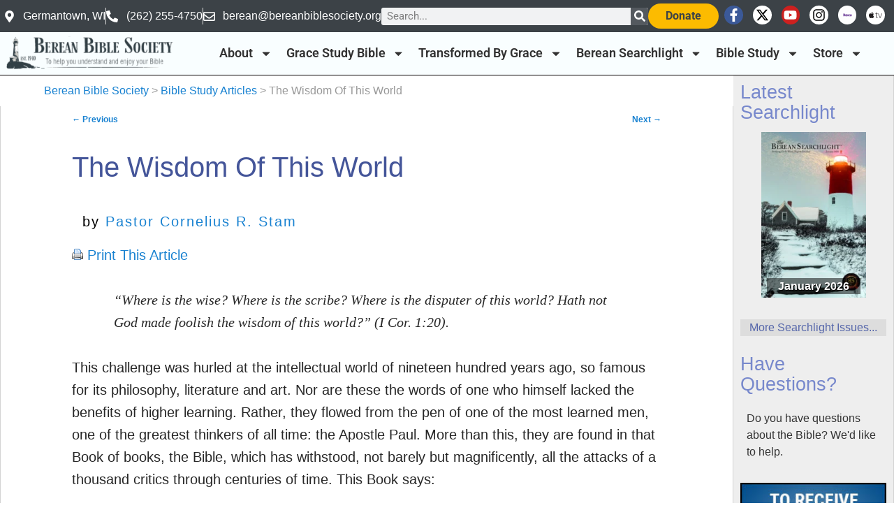

--- FILE ---
content_type: text/html; charset=UTF-8
request_url: https://bereanbiblesociety.org/the-wisdom-of-this-world/
body_size: 29013
content:
<!DOCTYPE html>
<html lang="en-US" xmlns:og="http://ogp.me/ns#" xmlns:fb="http://ogp.me/ns/fb#">
<head>
	<meta charset="UTF-8">
	<meta name="viewport" content="width=device-width, initial-scale=1.0, viewport-fit=cover" />			<title>
			The Wisdom Of This World &#8211; Berean Bible Society		</title>
		<script data-cfasync="false" data-no-defer="1" data-no-minify="1" data-no-optimize="1">var ewww_webp_supported=!1;function check_webp_feature(A,e){var w;e=void 0!==e?e:function(){},ewww_webp_supported?e(ewww_webp_supported):((w=new Image).onload=function(){ewww_webp_supported=0<w.width&&0<w.height,e&&e(ewww_webp_supported)},w.onerror=function(){e&&e(!1)},w.src="data:image/webp;base64,"+{alpha:"UklGRkoAAABXRUJQVlA4WAoAAAAQAAAAAAAAAAAAQUxQSAwAAAARBxAR/Q9ERP8DAABWUDggGAAAABQBAJ0BKgEAAQAAAP4AAA3AAP7mtQAAAA=="}[A])}check_webp_feature("alpha");</script><script data-cfasync="false" data-no-defer="1" data-no-minify="1" data-no-optimize="1">var Arrive=function(c,w){"use strict";if(c.MutationObserver&&"undefined"!=typeof HTMLElement){var r,a=0,u=(r=HTMLElement.prototype.matches||HTMLElement.prototype.webkitMatchesSelector||HTMLElement.prototype.mozMatchesSelector||HTMLElement.prototype.msMatchesSelector,{matchesSelector:function(e,t){return e instanceof HTMLElement&&r.call(e,t)},addMethod:function(e,t,r){var a=e[t];e[t]=function(){return r.length==arguments.length?r.apply(this,arguments):"function"==typeof a?a.apply(this,arguments):void 0}},callCallbacks:function(e,t){t&&t.options.onceOnly&&1==t.firedElems.length&&(e=[e[0]]);for(var r,a=0;r=e[a];a++)r&&r.callback&&r.callback.call(r.elem,r.elem);t&&t.options.onceOnly&&1==t.firedElems.length&&t.me.unbindEventWithSelectorAndCallback.call(t.target,t.selector,t.callback)},checkChildNodesRecursively:function(e,t,r,a){for(var i,n=0;i=e[n];n++)r(i,t,a)&&a.push({callback:t.callback,elem:i}),0<i.childNodes.length&&u.checkChildNodesRecursively(i.childNodes,t,r,a)},mergeArrays:function(e,t){var r,a={};for(r in e)e.hasOwnProperty(r)&&(a[r]=e[r]);for(r in t)t.hasOwnProperty(r)&&(a[r]=t[r]);return a},toElementsArray:function(e){return e=void 0!==e&&("number"!=typeof e.length||e===c)?[e]:e}}),e=(l.prototype.addEvent=function(e,t,r,a){a={target:e,selector:t,options:r,callback:a,firedElems:[]};return this._beforeAdding&&this._beforeAdding(a),this._eventsBucket.push(a),a},l.prototype.removeEvent=function(e){for(var t,r=this._eventsBucket.length-1;t=this._eventsBucket[r];r--)e(t)&&(this._beforeRemoving&&this._beforeRemoving(t),(t=this._eventsBucket.splice(r,1))&&t.length&&(t[0].callback=null))},l.prototype.beforeAdding=function(e){this._beforeAdding=e},l.prototype.beforeRemoving=function(e){this._beforeRemoving=e},l),t=function(i,n){var o=new e,l=this,s={fireOnAttributesModification:!1};return o.beforeAdding(function(t){var e=t.target;e!==c.document&&e!==c||(e=document.getElementsByTagName("html")[0]);var r=new MutationObserver(function(e){n.call(this,e,t)}),a=i(t.options);r.observe(e,a),t.observer=r,t.me=l}),o.beforeRemoving(function(e){e.observer.disconnect()}),this.bindEvent=function(e,t,r){t=u.mergeArrays(s,t);for(var a=u.toElementsArray(this),i=0;i<a.length;i++)o.addEvent(a[i],e,t,r)},this.unbindEvent=function(){var r=u.toElementsArray(this);o.removeEvent(function(e){for(var t=0;t<r.length;t++)if(this===w||e.target===r[t])return!0;return!1})},this.unbindEventWithSelectorOrCallback=function(r){var a=u.toElementsArray(this),i=r,e="function"==typeof r?function(e){for(var t=0;t<a.length;t++)if((this===w||e.target===a[t])&&e.callback===i)return!0;return!1}:function(e){for(var t=0;t<a.length;t++)if((this===w||e.target===a[t])&&e.selector===r)return!0;return!1};o.removeEvent(e)},this.unbindEventWithSelectorAndCallback=function(r,a){var i=u.toElementsArray(this);o.removeEvent(function(e){for(var t=0;t<i.length;t++)if((this===w||e.target===i[t])&&e.selector===r&&e.callback===a)return!0;return!1})},this},i=new function(){var s={fireOnAttributesModification:!1,onceOnly:!1,existing:!1};function n(e,t,r){return!(!u.matchesSelector(e,t.selector)||(e._id===w&&(e._id=a++),-1!=t.firedElems.indexOf(e._id)))&&(t.firedElems.push(e._id),!0)}var c=(i=new t(function(e){var t={attributes:!1,childList:!0,subtree:!0};return e.fireOnAttributesModification&&(t.attributes=!0),t},function(e,i){e.forEach(function(e){var t=e.addedNodes,r=e.target,a=[];null!==t&&0<t.length?u.checkChildNodesRecursively(t,i,n,a):"attributes"===e.type&&n(r,i)&&a.push({callback:i.callback,elem:r}),u.callCallbacks(a,i)})})).bindEvent;return i.bindEvent=function(e,t,r){t=void 0===r?(r=t,s):u.mergeArrays(s,t);var a=u.toElementsArray(this);if(t.existing){for(var i=[],n=0;n<a.length;n++)for(var o=a[n].querySelectorAll(e),l=0;l<o.length;l++)i.push({callback:r,elem:o[l]});if(t.onceOnly&&i.length)return r.call(i[0].elem,i[0].elem);setTimeout(u.callCallbacks,1,i)}c.call(this,e,t,r)},i},o=new function(){var a={};function i(e,t){return u.matchesSelector(e,t.selector)}var n=(o=new t(function(){return{childList:!0,subtree:!0}},function(e,r){e.forEach(function(e){var t=e.removedNodes,e=[];null!==t&&0<t.length&&u.checkChildNodesRecursively(t,r,i,e),u.callCallbacks(e,r)})})).bindEvent;return o.bindEvent=function(e,t,r){t=void 0===r?(r=t,a):u.mergeArrays(a,t),n.call(this,e,t,r)},o};d(HTMLElement.prototype),d(NodeList.prototype),d(HTMLCollection.prototype),d(HTMLDocument.prototype),d(Window.prototype);var n={};return s(i,n,"unbindAllArrive"),s(o,n,"unbindAllLeave"),n}function l(){this._eventsBucket=[],this._beforeAdding=null,this._beforeRemoving=null}function s(e,t,r){u.addMethod(t,r,e.unbindEvent),u.addMethod(t,r,e.unbindEventWithSelectorOrCallback),u.addMethod(t,r,e.unbindEventWithSelectorAndCallback)}function d(e){e.arrive=i.bindEvent,s(i,e,"unbindArrive"),e.leave=o.bindEvent,s(o,e,"unbindLeave")}}(window,void 0),ewww_webp_supported=!1;function check_webp_feature(e,t){var r;ewww_webp_supported?t(ewww_webp_supported):((r=new Image).onload=function(){ewww_webp_supported=0<r.width&&0<r.height,t(ewww_webp_supported)},r.onerror=function(){t(!1)},r.src="data:image/webp;base64,"+{alpha:"UklGRkoAAABXRUJQVlA4WAoAAAAQAAAAAAAAAAAAQUxQSAwAAAARBxAR/Q9ERP8DAABWUDggGAAAABQBAJ0BKgEAAQAAAP4AAA3AAP7mtQAAAA==",animation:"UklGRlIAAABXRUJQVlA4WAoAAAASAAAAAAAAAAAAQU5JTQYAAAD/////AABBTk1GJgAAAAAAAAAAAAAAAAAAAGQAAABWUDhMDQAAAC8AAAAQBxAREYiI/gcA"}[e])}function ewwwLoadImages(e){if(e){for(var t=document.querySelectorAll(".batch-image img, .image-wrapper a, .ngg-pro-masonry-item a, .ngg-galleria-offscreen-seo-wrapper a"),r=0,a=t.length;r<a;r++)ewwwAttr(t[r],"data-src",t[r].getAttribute("data-webp")),ewwwAttr(t[r],"data-thumbnail",t[r].getAttribute("data-webp-thumbnail"));for(var i=document.querySelectorAll("div.woocommerce-product-gallery__image"),r=0,a=i.length;r<a;r++)ewwwAttr(i[r],"data-thumb",i[r].getAttribute("data-webp-thumb"))}for(var n=document.querySelectorAll("video"),r=0,a=n.length;r<a;r++)ewwwAttr(n[r],"poster",e?n[r].getAttribute("data-poster-webp"):n[r].getAttribute("data-poster-image"));for(var o,l=document.querySelectorAll("img.ewww_webp_lazy_load"),r=0,a=l.length;r<a;r++)e&&(ewwwAttr(l[r],"data-lazy-srcset",l[r].getAttribute("data-lazy-srcset-webp")),ewwwAttr(l[r],"data-srcset",l[r].getAttribute("data-srcset-webp")),ewwwAttr(l[r],"data-lazy-src",l[r].getAttribute("data-lazy-src-webp")),ewwwAttr(l[r],"data-src",l[r].getAttribute("data-src-webp")),ewwwAttr(l[r],"data-orig-file",l[r].getAttribute("data-webp-orig-file")),ewwwAttr(l[r],"data-medium-file",l[r].getAttribute("data-webp-medium-file")),ewwwAttr(l[r],"data-large-file",l[r].getAttribute("data-webp-large-file")),null!=(o=l[r].getAttribute("srcset"))&&!1!==o&&o.includes("R0lGOD")&&ewwwAttr(l[r],"src",l[r].getAttribute("data-lazy-src-webp"))),l[r].className=l[r].className.replace(/\bewww_webp_lazy_load\b/,"");for(var s=document.querySelectorAll(".ewww_webp"),r=0,a=s.length;r<a;r++)e?(ewwwAttr(s[r],"srcset",s[r].getAttribute("data-srcset-webp")),ewwwAttr(s[r],"src",s[r].getAttribute("data-src-webp")),ewwwAttr(s[r],"data-orig-file",s[r].getAttribute("data-webp-orig-file")),ewwwAttr(s[r],"data-medium-file",s[r].getAttribute("data-webp-medium-file")),ewwwAttr(s[r],"data-large-file",s[r].getAttribute("data-webp-large-file")),ewwwAttr(s[r],"data-large_image",s[r].getAttribute("data-webp-large_image")),ewwwAttr(s[r],"data-src",s[r].getAttribute("data-webp-src"))):(ewwwAttr(s[r],"srcset",s[r].getAttribute("data-srcset-img")),ewwwAttr(s[r],"src",s[r].getAttribute("data-src-img"))),s[r].className=s[r].className.replace(/\bewww_webp\b/,"ewww_webp_loaded");window.jQuery&&jQuery.fn.isotope&&jQuery.fn.imagesLoaded&&(jQuery(".fusion-posts-container-infinite").imagesLoaded(function(){jQuery(".fusion-posts-container-infinite").hasClass("isotope")&&jQuery(".fusion-posts-container-infinite").isotope()}),jQuery(".fusion-portfolio:not(.fusion-recent-works) .fusion-portfolio-wrapper").imagesLoaded(function(){jQuery(".fusion-portfolio:not(.fusion-recent-works) .fusion-portfolio-wrapper").isotope()}))}function ewwwWebPInit(e){ewwwLoadImages(e),ewwwNggLoadGalleries(e),document.arrive(".ewww_webp",function(){ewwwLoadImages(e)}),document.arrive(".ewww_webp_lazy_load",function(){ewwwLoadImages(e)}),document.arrive("videos",function(){ewwwLoadImages(e)}),"loading"==document.readyState?document.addEventListener("DOMContentLoaded",ewwwJSONParserInit):("undefined"!=typeof galleries&&ewwwNggParseGalleries(e),ewwwWooParseVariations(e))}function ewwwAttr(e,t,r){null!=r&&!1!==r&&e.setAttribute(t,r)}function ewwwJSONParserInit(){"undefined"!=typeof galleries&&check_webp_feature("alpha",ewwwNggParseGalleries),check_webp_feature("alpha",ewwwWooParseVariations)}function ewwwWooParseVariations(e){if(e)for(var t=document.querySelectorAll("form.variations_form"),r=0,a=t.length;r<a;r++){var i=t[r].getAttribute("data-product_variations"),n=!1;try{for(var o in i=JSON.parse(i))void 0!==i[o]&&void 0!==i[o].image&&(void 0!==i[o].image.src_webp&&(i[o].image.src=i[o].image.src_webp,n=!0),void 0!==i[o].image.srcset_webp&&(i[o].image.srcset=i[o].image.srcset_webp,n=!0),void 0!==i[o].image.full_src_webp&&(i[o].image.full_src=i[o].image.full_src_webp,n=!0),void 0!==i[o].image.gallery_thumbnail_src_webp&&(i[o].image.gallery_thumbnail_src=i[o].image.gallery_thumbnail_src_webp,n=!0),void 0!==i[o].image.thumb_src_webp&&(i[o].image.thumb_src=i[o].image.thumb_src_webp,n=!0));n&&ewwwAttr(t[r],"data-product_variations",JSON.stringify(i))}catch(e){}}}function ewwwNggParseGalleries(e){if(e)for(var t in galleries){var r=galleries[t];galleries[t].images_list=ewwwNggParseImageList(r.images_list)}}function ewwwNggLoadGalleries(e){e&&document.addEventListener("ngg.galleria.themeadded",function(e,t){window.ngg_galleria._create_backup=window.ngg_galleria.create,window.ngg_galleria.create=function(e,t){var r=$(e).data("id");return galleries["gallery_"+r].images_list=ewwwNggParseImageList(galleries["gallery_"+r].images_list),window.ngg_galleria._create_backup(e,t)}})}function ewwwNggParseImageList(e){for(var t in e){var r=e[t];if(void 0!==r["image-webp"]&&(e[t].image=r["image-webp"],delete e[t]["image-webp"]),void 0!==r["thumb-webp"]&&(e[t].thumb=r["thumb-webp"],delete e[t]["thumb-webp"]),void 0!==r.full_image_webp&&(e[t].full_image=r.full_image_webp,delete e[t].full_image_webp),void 0!==r.srcsets)for(var a in r.srcsets)nggSrcset=r.srcsets[a],void 0!==r.srcsets[a+"-webp"]&&(e[t].srcsets[a]=r.srcsets[a+"-webp"],delete e[t].srcsets[a+"-webp"]);if(void 0!==r.full_srcsets)for(var i in r.full_srcsets)nggFSrcset=r.full_srcsets[i],void 0!==r.full_srcsets[i+"-webp"]&&(e[t].full_srcsets[i]=r.full_srcsets[i+"-webp"],delete e[t].full_srcsets[i+"-webp"])}return e}check_webp_feature("alpha",ewwwWebPInit);</script><meta name='robots' content='max-image-preview:large' />
<link rel='dns-prefetch' href='//www.googletagmanager.com' />
<link rel="alternate" type="application/rss+xml" title="Berean Bible Society &raquo; Feed" href="https://bereanbiblesociety.org/feed/" />
<link rel="alternate" type="application/rss+xml" title="Berean Bible Society &raquo; Comments Feed" href="https://bereanbiblesociety.org/comments/feed/" />
<link rel="alternate" type="text/calendar" title="Berean Bible Society &raquo; iCal Feed" href="https://bereanbiblesociety.org/conferences/?ical=1" />
<link rel="alternate" title="oEmbed (JSON)" type="application/json+oembed" href="https://bereanbiblesociety.org/wp-json/oembed/1.0/embed?url=https%3A%2F%2Fbereanbiblesociety.org%2Fthe-wisdom-of-this-world%2F" />
<link rel="alternate" title="oEmbed (XML)" type="text/xml+oembed" href="https://bereanbiblesociety.org/wp-json/oembed/1.0/embed?url=https%3A%2F%2Fbereanbiblesociety.org%2Fthe-wisdom-of-this-world%2F&#038;format=xml" />
<style id='wp-img-auto-sizes-contain-inline-css' type='text/css'>
img:is([sizes=auto i],[sizes^="auto," i]){contain-intrinsic-size:3000px 1500px}
/*# sourceURL=wp-img-auto-sizes-contain-inline-css */
</style>
<style id='wp-emoji-styles-inline-css' type='text/css'>

	img.wp-smiley, img.emoji {
		display: inline !important;
		border: none !important;
		box-shadow: none !important;
		height: 1em !important;
		width: 1em !important;
		margin: 0 0.07em !important;
		vertical-align: -0.1em !important;
		background: none !important;
		padding: 0 !important;
	}
/*# sourceURL=wp-emoji-styles-inline-css */
</style>
<link rel='stylesheet' id='wp-block-library-css' href='https://bereanbiblesociety.org/wp-includes/css/dist/block-library/style.min.css?ver=e54bd1d4757c815bca27edec465fb6f2' type='text/css' media='all' />
<style id='classic-theme-styles-inline-css' type='text/css'>
/*! This file is auto-generated */
.wp-block-button__link{color:#fff;background-color:#32373c;border-radius:9999px;box-shadow:none;text-decoration:none;padding:calc(.667em + 2px) calc(1.333em + 2px);font-size:1.125em}.wp-block-file__button{background:#32373c;color:#fff;text-decoration:none}
/*# sourceURL=/wp-includes/css/classic-themes.min.css */
</style>
<style id='global-styles-inline-css' type='text/css'>
:root{--wp--preset--aspect-ratio--square: 1;--wp--preset--aspect-ratio--4-3: 4/3;--wp--preset--aspect-ratio--3-4: 3/4;--wp--preset--aspect-ratio--3-2: 3/2;--wp--preset--aspect-ratio--2-3: 2/3;--wp--preset--aspect-ratio--16-9: 16/9;--wp--preset--aspect-ratio--9-16: 9/16;--wp--preset--color--black: #000000;--wp--preset--color--cyan-bluish-gray: #abb8c3;--wp--preset--color--white: #ffffff;--wp--preset--color--pale-pink: #f78da7;--wp--preset--color--vivid-red: #cf2e2e;--wp--preset--color--luminous-vivid-orange: #ff6900;--wp--preset--color--luminous-vivid-amber: #fcb900;--wp--preset--color--light-green-cyan: #7bdcb5;--wp--preset--color--vivid-green-cyan: #00d084;--wp--preset--color--pale-cyan-blue: #8ed1fc;--wp--preset--color--vivid-cyan-blue: #0693e3;--wp--preset--color--vivid-purple: #9b51e0;--wp--preset--gradient--vivid-cyan-blue-to-vivid-purple: linear-gradient(135deg,rgb(6,147,227) 0%,rgb(155,81,224) 100%);--wp--preset--gradient--light-green-cyan-to-vivid-green-cyan: linear-gradient(135deg,rgb(122,220,180) 0%,rgb(0,208,130) 100%);--wp--preset--gradient--luminous-vivid-amber-to-luminous-vivid-orange: linear-gradient(135deg,rgb(252,185,0) 0%,rgb(255,105,0) 100%);--wp--preset--gradient--luminous-vivid-orange-to-vivid-red: linear-gradient(135deg,rgb(255,105,0) 0%,rgb(207,46,46) 100%);--wp--preset--gradient--very-light-gray-to-cyan-bluish-gray: linear-gradient(135deg,rgb(238,238,238) 0%,rgb(169,184,195) 100%);--wp--preset--gradient--cool-to-warm-spectrum: linear-gradient(135deg,rgb(74,234,220) 0%,rgb(151,120,209) 20%,rgb(207,42,186) 40%,rgb(238,44,130) 60%,rgb(251,105,98) 80%,rgb(254,248,76) 100%);--wp--preset--gradient--blush-light-purple: linear-gradient(135deg,rgb(255,206,236) 0%,rgb(152,150,240) 100%);--wp--preset--gradient--blush-bordeaux: linear-gradient(135deg,rgb(254,205,165) 0%,rgb(254,45,45) 50%,rgb(107,0,62) 100%);--wp--preset--gradient--luminous-dusk: linear-gradient(135deg,rgb(255,203,112) 0%,rgb(199,81,192) 50%,rgb(65,88,208) 100%);--wp--preset--gradient--pale-ocean: linear-gradient(135deg,rgb(255,245,203) 0%,rgb(182,227,212) 50%,rgb(51,167,181) 100%);--wp--preset--gradient--electric-grass: linear-gradient(135deg,rgb(202,248,128) 0%,rgb(113,206,126) 100%);--wp--preset--gradient--midnight: linear-gradient(135deg,rgb(2,3,129) 0%,rgb(40,116,252) 100%);--wp--preset--font-size--small: 13px;--wp--preset--font-size--medium: 20px;--wp--preset--font-size--large: 36px;--wp--preset--font-size--x-large: 42px;--wp--preset--spacing--20: 0.44rem;--wp--preset--spacing--30: 0.67rem;--wp--preset--spacing--40: 1rem;--wp--preset--spacing--50: 1.5rem;--wp--preset--spacing--60: 2.25rem;--wp--preset--spacing--70: 3.38rem;--wp--preset--spacing--80: 5.06rem;--wp--preset--shadow--natural: 6px 6px 9px rgba(0, 0, 0, 0.2);--wp--preset--shadow--deep: 12px 12px 50px rgba(0, 0, 0, 0.4);--wp--preset--shadow--sharp: 6px 6px 0px rgba(0, 0, 0, 0.2);--wp--preset--shadow--outlined: 6px 6px 0px -3px rgb(255, 255, 255), 6px 6px rgb(0, 0, 0);--wp--preset--shadow--crisp: 6px 6px 0px rgb(0, 0, 0);}:where(.is-layout-flex){gap: 0.5em;}:where(.is-layout-grid){gap: 0.5em;}body .is-layout-flex{display: flex;}.is-layout-flex{flex-wrap: wrap;align-items: center;}.is-layout-flex > :is(*, div){margin: 0;}body .is-layout-grid{display: grid;}.is-layout-grid > :is(*, div){margin: 0;}:where(.wp-block-columns.is-layout-flex){gap: 2em;}:where(.wp-block-columns.is-layout-grid){gap: 2em;}:where(.wp-block-post-template.is-layout-flex){gap: 1.25em;}:where(.wp-block-post-template.is-layout-grid){gap: 1.25em;}.has-black-color{color: var(--wp--preset--color--black) !important;}.has-cyan-bluish-gray-color{color: var(--wp--preset--color--cyan-bluish-gray) !important;}.has-white-color{color: var(--wp--preset--color--white) !important;}.has-pale-pink-color{color: var(--wp--preset--color--pale-pink) !important;}.has-vivid-red-color{color: var(--wp--preset--color--vivid-red) !important;}.has-luminous-vivid-orange-color{color: var(--wp--preset--color--luminous-vivid-orange) !important;}.has-luminous-vivid-amber-color{color: var(--wp--preset--color--luminous-vivid-amber) !important;}.has-light-green-cyan-color{color: var(--wp--preset--color--light-green-cyan) !important;}.has-vivid-green-cyan-color{color: var(--wp--preset--color--vivid-green-cyan) !important;}.has-pale-cyan-blue-color{color: var(--wp--preset--color--pale-cyan-blue) !important;}.has-vivid-cyan-blue-color{color: var(--wp--preset--color--vivid-cyan-blue) !important;}.has-vivid-purple-color{color: var(--wp--preset--color--vivid-purple) !important;}.has-black-background-color{background-color: var(--wp--preset--color--black) !important;}.has-cyan-bluish-gray-background-color{background-color: var(--wp--preset--color--cyan-bluish-gray) !important;}.has-white-background-color{background-color: var(--wp--preset--color--white) !important;}.has-pale-pink-background-color{background-color: var(--wp--preset--color--pale-pink) !important;}.has-vivid-red-background-color{background-color: var(--wp--preset--color--vivid-red) !important;}.has-luminous-vivid-orange-background-color{background-color: var(--wp--preset--color--luminous-vivid-orange) !important;}.has-luminous-vivid-amber-background-color{background-color: var(--wp--preset--color--luminous-vivid-amber) !important;}.has-light-green-cyan-background-color{background-color: var(--wp--preset--color--light-green-cyan) !important;}.has-vivid-green-cyan-background-color{background-color: var(--wp--preset--color--vivid-green-cyan) !important;}.has-pale-cyan-blue-background-color{background-color: var(--wp--preset--color--pale-cyan-blue) !important;}.has-vivid-cyan-blue-background-color{background-color: var(--wp--preset--color--vivid-cyan-blue) !important;}.has-vivid-purple-background-color{background-color: var(--wp--preset--color--vivid-purple) !important;}.has-black-border-color{border-color: var(--wp--preset--color--black) !important;}.has-cyan-bluish-gray-border-color{border-color: var(--wp--preset--color--cyan-bluish-gray) !important;}.has-white-border-color{border-color: var(--wp--preset--color--white) !important;}.has-pale-pink-border-color{border-color: var(--wp--preset--color--pale-pink) !important;}.has-vivid-red-border-color{border-color: var(--wp--preset--color--vivid-red) !important;}.has-luminous-vivid-orange-border-color{border-color: var(--wp--preset--color--luminous-vivid-orange) !important;}.has-luminous-vivid-amber-border-color{border-color: var(--wp--preset--color--luminous-vivid-amber) !important;}.has-light-green-cyan-border-color{border-color: var(--wp--preset--color--light-green-cyan) !important;}.has-vivid-green-cyan-border-color{border-color: var(--wp--preset--color--vivid-green-cyan) !important;}.has-pale-cyan-blue-border-color{border-color: var(--wp--preset--color--pale-cyan-blue) !important;}.has-vivid-cyan-blue-border-color{border-color: var(--wp--preset--color--vivid-cyan-blue) !important;}.has-vivid-purple-border-color{border-color: var(--wp--preset--color--vivid-purple) !important;}.has-vivid-cyan-blue-to-vivid-purple-gradient-background{background: var(--wp--preset--gradient--vivid-cyan-blue-to-vivid-purple) !important;}.has-light-green-cyan-to-vivid-green-cyan-gradient-background{background: var(--wp--preset--gradient--light-green-cyan-to-vivid-green-cyan) !important;}.has-luminous-vivid-amber-to-luminous-vivid-orange-gradient-background{background: var(--wp--preset--gradient--luminous-vivid-amber-to-luminous-vivid-orange) !important;}.has-luminous-vivid-orange-to-vivid-red-gradient-background{background: var(--wp--preset--gradient--luminous-vivid-orange-to-vivid-red) !important;}.has-very-light-gray-to-cyan-bluish-gray-gradient-background{background: var(--wp--preset--gradient--very-light-gray-to-cyan-bluish-gray) !important;}.has-cool-to-warm-spectrum-gradient-background{background: var(--wp--preset--gradient--cool-to-warm-spectrum) !important;}.has-blush-light-purple-gradient-background{background: var(--wp--preset--gradient--blush-light-purple) !important;}.has-blush-bordeaux-gradient-background{background: var(--wp--preset--gradient--blush-bordeaux) !important;}.has-luminous-dusk-gradient-background{background: var(--wp--preset--gradient--luminous-dusk) !important;}.has-pale-ocean-gradient-background{background: var(--wp--preset--gradient--pale-ocean) !important;}.has-electric-grass-gradient-background{background: var(--wp--preset--gradient--electric-grass) !important;}.has-midnight-gradient-background{background: var(--wp--preset--gradient--midnight) !important;}.has-small-font-size{font-size: var(--wp--preset--font-size--small) !important;}.has-medium-font-size{font-size: var(--wp--preset--font-size--medium) !important;}.has-large-font-size{font-size: var(--wp--preset--font-size--large) !important;}.has-x-large-font-size{font-size: var(--wp--preset--font-size--x-large) !important;}
:where(.wp-block-post-template.is-layout-flex){gap: 1.25em;}:where(.wp-block-post-template.is-layout-grid){gap: 1.25em;}
:where(.wp-block-term-template.is-layout-flex){gap: 1.25em;}:where(.wp-block-term-template.is-layout-grid){gap: 1.25em;}
:where(.wp-block-columns.is-layout-flex){gap: 2em;}:where(.wp-block-columns.is-layout-grid){gap: 2em;}
:root :where(.wp-block-pullquote){font-size: 1.5em;line-height: 1.6;}
/*# sourceURL=global-styles-inline-css */
</style>
<link rel='stylesheet' id='bbs-tbgpodcast-css' href='https://bereanbiblesociety.org/wp-content/plugins/bbs-tbgpodcast/public/css/bbs-tbgpodcast-public.css?ver=1.0.0' type='text/css' media='all' />
<link rel='stylesheet' id='wpsl-styles-css' href='https://bereanbiblesociety.org/wp-content/plugins/wp-store-locator/css/styles.min.css?ver=2.2.261' type='text/css' media='all' />
<link rel='stylesheet' id='tribe-events-v2-single-skeleton-css' href='https://bereanbiblesociety.org/wp-content/plugins/the-events-calendar/build/css/tribe-events-single-skeleton.css?ver=6.15.14' type='text/css' media='all' />
<link rel='stylesheet' id='tribe-events-v2-single-skeleton-full-css' href='https://bereanbiblesociety.org/wp-content/plugins/the-events-calendar/build/css/tribe-events-single-full.css?ver=6.15.14' type='text/css' media='all' />
<link rel='stylesheet' id='tec-events-elementor-widgets-base-styles-css' href='https://bereanbiblesociety.org/wp-content/plugins/the-events-calendar/build/css/integrations/plugins/elementor/widgets/widget-base.css?ver=6.15.14' type='text/css' media='all' />
<link rel='stylesheet' id='mc4wp-form-basic-css' href='https://bereanbiblesociety.org/wp-content/plugins/mailchimp-for-wp/assets/css/form-basic.css?ver=4.10.9' type='text/css' media='all' />
<link rel='stylesheet' id='dflip-style-css' href='https://bereanbiblesociety.org/wp-content/plugins/3d-flipbook-dflip-lite/assets/css/dflip.min.css?ver=2.4.20' type='text/css' media='all' />
<link rel='stylesheet' id='elementor-frontend-css' href='https://bereanbiblesociety.org/wp-content/uploads/elementor/css/custom-frontend.min.css?ver=1768843043' type='text/css' media='all' />
<link rel='stylesheet' id='widget-icon-list-css' href='https://bereanbiblesociety.org/wp-content/uploads/elementor/css/custom-widget-icon-list.min.css?ver=1768843043' type='text/css' media='all' />
<link rel='stylesheet' id='widget-search-form-css' href='https://bereanbiblesociety.org/wp-content/plugins/elementor-pro/assets/css/widget-search-form.min.css?ver=3.34.0' type='text/css' media='all' />
<link rel='stylesheet' id='e-animation-grow-css' href='https://bereanbiblesociety.org/wp-content/plugins/elementor/assets/lib/animations/styles/e-animation-grow.min.css?ver=3.34.1' type='text/css' media='all' />
<link rel='stylesheet' id='widget-social-icons-css' href='https://bereanbiblesociety.org/wp-content/plugins/elementor/assets/css/widget-social-icons.min.css?ver=3.34.1' type='text/css' media='all' />
<link rel='stylesheet' id='e-apple-webkit-css' href='https://bereanbiblesociety.org/wp-content/uploads/elementor/css/custom-apple-webkit.min.css?ver=1768843043' type='text/css' media='all' />
<link rel='stylesheet' id='widget-image-css' href='https://bereanbiblesociety.org/wp-content/plugins/elementor/assets/css/widget-image.min.css?ver=3.34.1' type='text/css' media='all' />
<link rel='stylesheet' id='widget-nav-menu-css' href='https://bereanbiblesociety.org/wp-content/uploads/elementor/css/custom-pro-widget-nav-menu.min.css?ver=1768843043' type='text/css' media='all' />
<link rel='stylesheet' id='elementor-post-43187-css' href='https://bereanbiblesociety.org/wp-content/uploads/elementor/css/post-43187.css?ver=1768843043' type='text/css' media='all' />
<link rel='stylesheet' id='elementor-post-43191-css' href='https://bereanbiblesociety.org/wp-content/uploads/elementor/css/post-43191.css?ver=1768843044' type='text/css' media='all' />
<link rel='stylesheet' id='elementor-post-44470-css' href='https://bereanbiblesociety.org/wp-content/uploads/elementor/css/post-44470.css?ver=1768843044' type='text/css' media='all' />
<link rel='stylesheet' id='tablepress-default-css' href='https://bereanbiblesociety.org/wp-content/plugins/tablepress/css/build/default.css?ver=3.2.6' type='text/css' media='all' />
<link rel='stylesheet' id='elementor-gf-local-roboto-css' href='https://bereanbiblesociety.org/wp-content/uploads/elementor/google-fonts/css/roboto.css?ver=1742224977' type='text/css' media='all' />
<link rel='stylesheet' id='elementor-gf-local-robotoslab-css' href='https://bereanbiblesociety.org/wp-content/uploads/elementor/google-fonts/css/robotoslab.css?ver=1742224980' type='text/css' media='all' />
<script type="text/javascript" src="https://bereanbiblesociety.org/wp-includes/js/jquery/jquery.min.js?ver=3.7.1" id="jquery-core-js"></script>
<script type="text/javascript" src="https://bereanbiblesociety.org/wp-includes/js/jquery/jquery-migrate.min.js?ver=3.4.1" id="jquery-migrate-js"></script>
<script type="text/javascript" src="https://bereanbiblesociety.org/wp-content/plugins/bbs-tbgpodcast/public/js/bbs-tbgpodcast-public.js?ver=1.0.0" id="bbs-tbgpodcast-js"></script>

<!-- Google tag (gtag.js) snippet added by Site Kit -->
<!-- Google Analytics snippet added by Site Kit -->
<script type="text/javascript" src="https://www.googletagmanager.com/gtag/js?id=GT-PZZSLLL" id="google_gtagjs-js" async></script>
<script type="text/javascript" id="google_gtagjs-js-after">
/* <![CDATA[ */
window.dataLayer = window.dataLayer || [];function gtag(){dataLayer.push(arguments);}
gtag("set","linker",{"domains":["bereanbiblesociety.org"]});
gtag("js", new Date());
gtag("set", "developer_id.dZTNiMT", true);
gtag("config", "GT-PZZSLLL", {"googlesitekit_post_type":"post"});
//# sourceURL=google_gtagjs-js-after
/* ]]> */
</script>
<link rel="https://api.w.org/" href="https://bereanbiblesociety.org/wp-json/" /><link rel="alternate" title="JSON" type="application/json" href="https://bereanbiblesociety.org/wp-json/wp/v2/posts/2999" /><link rel="EditURI" type="application/rsd+xml" title="RSD" href="https://bereanbiblesociety.org/xmlrpc.php?rsd" />

<link rel="canonical" href="https://bereanbiblesociety.org/the-wisdom-of-this-world/" />
<link rel='shortlink' href='https://bereanbiblesociety.org/?p=2999' />
<meta name="generator" content="Site Kit by Google 1.170.0" /><meta name="tec-api-version" content="v1"><meta name="tec-api-origin" content="https://bereanbiblesociety.org"><link rel="alternate" href="https://bereanbiblesociety.org/wp-json/tribe/events/v1/" /><meta name="generator" content="Elementor 3.34.1; features: e_font_icon_svg, additional_custom_breakpoints; settings: css_print_method-external, google_font-enabled, font_display-swap">
			<style>
				.e-con.e-parent:nth-of-type(n+4):not(.e-lazyloaded):not(.e-no-lazyload),
				.e-con.e-parent:nth-of-type(n+4):not(.e-lazyloaded):not(.e-no-lazyload) * {
					background-image: none !important;
				}
				@media screen and (max-height: 1024px) {
					.e-con.e-parent:nth-of-type(n+3):not(.e-lazyloaded):not(.e-no-lazyload),
					.e-con.e-parent:nth-of-type(n+3):not(.e-lazyloaded):not(.e-no-lazyload) * {
						background-image: none !important;
					}
				}
				@media screen and (max-height: 640px) {
					.e-con.e-parent:nth-of-type(n+2):not(.e-lazyloaded):not(.e-no-lazyload),
					.e-con.e-parent:nth-of-type(n+2):not(.e-lazyloaded):not(.e-no-lazyload) * {
						background-image: none !important;
					}
				}
			</style>
			<noscript><style>.lazyload[data-src]{display:none !important;}</style></noscript><style>.lazyload{background-image:none !important;}.lazyload:before{background-image:none !important;}</style><style>.wp-block-gallery.is-cropped .blocks-gallery-item picture{height:100%;width:100%;}</style>
<!-- Google Tag Manager snippet added by Site Kit -->
<script type="text/javascript">
/* <![CDATA[ */

			( function( w, d, s, l, i ) {
				w[l] = w[l] || [];
				w[l].push( {'gtm.start': new Date().getTime(), event: 'gtm.js'} );
				var f = d.getElementsByTagName( s )[0],
					j = d.createElement( s ), dl = l != 'dataLayer' ? '&l=' + l : '';
				j.async = true;
				j.src = 'https://www.googletagmanager.com/gtm.js?id=' + i + dl;
				f.parentNode.insertBefore( j, f );
			} )( window, document, 'script', 'dataLayer', 'GTM-NFKBVGL' );
			
/* ]]> */
</script>

<!-- End Google Tag Manager snippet added by Site Kit -->
<link rel="icon" href="https://media.bereanbiblesociety.org/wp-content/uploads/2023/08/24204834/cropped-icon-150x150.png" sizes="32x32" />
<link rel="icon" href="https://media.bereanbiblesociety.org/wp-content/uploads/2023/08/24204834/cropped-icon-300x300.png" sizes="192x192" />
<link rel="apple-touch-icon" href="https://media.bereanbiblesociety.org/wp-content/uploads/2023/08/24204834/cropped-icon-300x300.png" />
<meta name="msapplication-TileImage" content="https://media.bereanbiblesociety.org/wp-content/uploads/2023/08/24204834/cropped-icon-300x300.png" />

<!-- START - Open Graph and Twitter Card Tags 3.3.7 -->
 <!-- Facebook Open Graph -->
  <meta property="og:locale" content="en_US"/>
  <meta property="og:title" content="The Wisdom Of This World"/>
  <meta property="og:url" content="https://bereanbiblesociety.org/the-wisdom-of-this-world/"/>
  <meta property="og:type" content="article"/>
  <meta property="og:description" content="&quot;Where is the wise? Where is the scribe? Where is the disputer of this world? Hath not God made foolish the wisdom of this world?&quot; (I Cor. 1:20).
This challenge was hurled at the intellectual world of nineteen hundred years ago, so famous for its philosophy, literature and art. Nor are these the wo"/>
  <meta property="og:image" content="https://media.bereanbiblesociety.org/wp-content/uploads/2021/03/24205824/2-Minutes-300x300.jpg"/>
  <meta property="og:image:url" content="https://media.bereanbiblesociety.org/wp-content/uploads/2021/03/24205824/2-Minutes-300x300.jpg"/>
  <meta property="og:image:secure_url" content="https://media.bereanbiblesociety.org/wp-content/uploads/2021/03/24205824/2-Minutes-300x300.jpg"/>
  <meta property="og:image:width" content="300"/>
  <meta property="og:image:height" content="300"/>
  <meta property="article:published_time" content="2012-01-05T04:00:01-06:00"/>
  <meta property="article:modified_time" content="2024-10-28T17:50:16-05:00" />
  <meta property="og:updated_time" content="2024-10-28T17:50:16-05:00" />
  <meta property="article:section" content="Bible Study Articles"/>
  <meta property="article:section" content="Two Minutes With the Bible"/>
  <meta property="article:publisher" content="https://www.facebook.com/BereanBibleSociety"/>
  <meta property="fb:app_id" content="120959757545"/>
  <meta property="fb:admins" content="523406331"/>
 <!-- Google+ / Schema.org -->
 <!-- Twitter Cards -->
  <meta name="twitter:title" content="The Wisdom Of This World"/>
  <meta name="twitter:url" content="https://bereanbiblesociety.org/the-wisdom-of-this-world/"/>
  <meta name="twitter:description" content="&quot;Where is the wise? Where is the scribe? Where is the disputer of this world? Hath not God made foolish the wisdom of this world?&quot; (I Cor. 1:20).
This challenge was hurled at the intellectual world of nineteen hundred years ago, so famous for its philosophy, literature and art. Nor are these the wo"/>
  <meta name="twitter:image" content="https://media.bereanbiblesociety.org/wp-content/uploads/2021/03/24205824/2-Minutes-300x300.jpg"/>
  <meta name="twitter:card" content="summary"/>
  <meta name="twitter:site" content="@BereanBibleSoc"/>
 <!-- SEO -->
  <link rel="canonical" href="https://bereanbiblesociety.org/the-wisdom-of-this-world/"/>
  <meta name="description" content="&quot;Where is the wise? Where is the scribe? Where is the disputer of this world? Hath not God made foolish the wisdom of this world?&quot; (I Cor. 1:20).
This challenge was hurled at the intellectual world of nineteen hundred years ago, so famous for its philosophy, literature and art. Nor are these the wo"/>
 <!-- Misc. tags -->
 <!-- is_singular -->
<!-- END - Open Graph and Twitter Card Tags 3.3.7 -->
	
</head>
<body class="wp-singular post-template-default single single-post postid-2999 single-format-standard wp-custom-logo wp-theme-bbs tribe-no-js singular two-column left-sidebar elementor-default elementor-kit-43187">
		<!-- Google Tag Manager (noscript) snippet added by Site Kit -->
		<noscript>
			<iframe src="https://www.googletagmanager.com/ns.html?id=GTM-NFKBVGL" height="0" width="0" style="display:none;visibility:hidden"></iframe>
		</noscript>
		<!-- End Google Tag Manager (noscript) snippet added by Site Kit -->
				<header data-elementor-type="header" data-elementor-id="43191" class="elementor elementor-43191 elementor-location-header" data-elementor-post-type="elementor_library">
			<div class="elementor-element elementor-element-fd39815 e-con-full e-flex e-con e-parent" data-id="fd39815" data-element_type="container">
		<div class="elementor-element elementor-element-134de3f e-con-full e-flex e-con e-child" data-id="134de3f" data-element_type="container">
		<div class="elementor-element elementor-element-586b16f e-con-full e-flex e-con e-child" data-id="586b16f" data-element_type="container" data-settings="{&quot;background_background&quot;:&quot;classic&quot;}">
				<div class="elementor-element elementor-element-f4a8530 elementor-icon-list--layout-inline elementor-align-start elementor-tablet-align-center elementor-hidden-mobile elementor-widget__width-initial elementor-widget-tablet__width-inherit elementor-list-item-link-full_width elementor-widget elementor-widget-icon-list" data-id="f4a8530" data-element_type="widget" data-widget_type="icon-list.default">
				<div class="elementor-widget-container">
							<ul class="elementor-icon-list-items elementor-inline-items">
							<li class="elementor-icon-list-item elementor-inline-item">
											<a href="https://goo.gl/maps/bnwmoSEzcwYef51b9" target="_blank">

												<span class="elementor-icon-list-icon">
							<svg aria-hidden="true" class="e-font-icon-svg e-fas-map-marker-alt" viewBox="0 0 384 512" xmlns="http://www.w3.org/2000/svg"><path d="M172.268 501.67C26.97 291.031 0 269.413 0 192 0 85.961 85.961 0 192 0s192 85.961 192 192c0 77.413-26.97 99.031-172.268 309.67-9.535 13.774-29.93 13.773-39.464 0zM192 272c44.183 0 80-35.817 80-80s-35.817-80-80-80-80 35.817-80 80 35.817 80 80 80z"></path></svg>						</span>
										<span class="elementor-icon-list-text">Germantown, WI</span>
											</a>
									</li>
								<li class="elementor-icon-list-item elementor-inline-item">
											<a href="tel:+12622554750">

												<span class="elementor-icon-list-icon">
							<svg aria-hidden="true" class="e-font-icon-svg e-fas-phone-alt" viewBox="0 0 512 512" xmlns="http://www.w3.org/2000/svg"><path d="M497.39 361.8l-112-48a24 24 0 0 0-28 6.9l-49.6 60.6A370.66 370.66 0 0 1 130.6 204.11l60.6-49.6a23.94 23.94 0 0 0 6.9-28l-48-112A24.16 24.16 0 0 0 122.6.61l-104 24A24 24 0 0 0 0 48c0 256.5 207.9 464 464 464a24 24 0 0 0 23.4-18.6l24-104a24.29 24.29 0 0 0-14.01-27.6z"></path></svg>						</span>
										<span class="elementor-icon-list-text">(262) 255-4750</span>
											</a>
									</li>
								<li class="elementor-icon-list-item elementor-inline-item">
											<a href="mailto:berean@bereanbiblesociety.org">

												<span class="elementor-icon-list-icon">
							<svg aria-hidden="true" class="e-font-icon-svg e-far-envelope" viewBox="0 0 512 512" xmlns="http://www.w3.org/2000/svg"><path d="M464 64H48C21.49 64 0 85.49 0 112v288c0 26.51 21.49 48 48 48h416c26.51 0 48-21.49 48-48V112c0-26.51-21.49-48-48-48zm0 48v40.805c-22.422 18.259-58.168 46.651-134.587 106.49-16.841 13.247-50.201 45.072-73.413 44.701-23.208.375-56.579-31.459-73.413-44.701C106.18 199.465 70.425 171.067 48 152.805V112h416zM48 400V214.398c22.914 18.251 55.409 43.862 104.938 82.646 21.857 17.205 60.134 55.186 103.062 54.955 42.717.231 80.509-37.199 103.053-54.947 49.528-38.783 82.032-64.401 104.947-82.653V400H48z"></path></svg>						</span>
										<span class="elementor-icon-list-text">berean@bereanbiblesociety.org</span>
											</a>
									</li>
						</ul>
						</div>
				</div>
				<div class="elementor-element elementor-element-6b92c9e elementor-search-form--skin-classic elementor-search-form--button-type-icon elementor-search-form--icon-search elementor-widget elementor-widget-search-form" data-id="6b92c9e" data-element_type="widget" data-settings="{&quot;skin&quot;:&quot;classic&quot;}" data-widget_type="search-form.default">
				<div class="elementor-widget-container">
							<search role="search">
			<form class="elementor-search-form" action="https://bereanbiblesociety.org" method="get">
												<div class="elementor-search-form__container">
					<label class="elementor-screen-only" for="elementor-search-form-6b92c9e">Search</label>

					
					<input id="elementor-search-form-6b92c9e" placeholder="Search..." class="elementor-search-form__input" type="search" name="s" value="">
					
											<button class="elementor-search-form__submit" type="submit" aria-label="Search">
															<div class="e-font-icon-svg-container"><svg class="fa fa-search e-font-icon-svg e-fas-search" viewBox="0 0 512 512" xmlns="http://www.w3.org/2000/svg"><path d="M505 442.7L405.3 343c-4.5-4.5-10.6-7-17-7H372c27.6-35.3 44-79.7 44-128C416 93.1 322.9 0 208 0S0 93.1 0 208s93.1 208 208 208c48.3 0 92.7-16.4 128-44v16.3c0 6.4 2.5 12.5 7 17l99.7 99.7c9.4 9.4 24.6 9.4 33.9 0l28.3-28.3c9.4-9.4 9.4-24.6.1-34zM208 336c-70.7 0-128-57.2-128-128 0-70.7 57.2-128 128-128 70.7 0 128 57.2 128 128 0 70.7-57.2 128-128 128z"></path></svg></div>													</button>
					
									</div>
			</form>
		</search>
						</div>
				</div>
				<div class="elementor-element elementor-element-6987edd elementor-mobile-align-center elementor-widget-mobile__width-initial elementor-align-center elementor-widget__width-auto elementor-widget elementor-widget-button" data-id="6987edd" data-element_type="widget" data-widget_type="button.default">
				<div class="elementor-widget-container">
									<div class="elementor-button-wrapper">
					<a class="elementor-button elementor-button-link elementor-size-sm elementor-animation-grow" href="https://bereanbiblesociety.org/donations/">
						<span class="elementor-button-content-wrapper">
									<span class="elementor-button-text">Donate</span>
					</span>
					</a>
				</div>
								</div>
				</div>
				<div class="elementor-element elementor-element-c7d2f5c elementor-shape-circle elementor-grid-tablet-0 elementor-grid-0 e-grid-align-center elementor-widget elementor-widget-social-icons" data-id="c7d2f5c" data-element_type="widget" data-widget_type="social-icons.default">
				<div class="elementor-widget-container">
							<div class="elementor-social-icons-wrapper elementor-grid" role="list">
							<span class="elementor-grid-item" role="listitem">
					<a class="elementor-icon elementor-social-icon elementor-social-icon-facebook-f elementor-animation-grow elementor-repeater-item-fac13cb" href="https://facebook.com/BereanBibleSociety/" target="_blank">
						<span class="elementor-screen-only">Facebook-f</span>
						<svg aria-hidden="true" class="e-font-icon-svg e-fab-facebook-f" viewBox="0 0 320 512" xmlns="http://www.w3.org/2000/svg"><path d="M279.14 288l14.22-92.66h-88.91v-60.13c0-25.35 12.42-50.06 52.24-50.06h40.42V6.26S260.43 0 225.36 0c-73.22 0-121.08 44.38-121.08 124.72v70.62H22.89V288h81.39v224h100.17V288z"></path></svg>					</a>
				</span>
							<span class="elementor-grid-item" role="listitem">
					<a class="elementor-icon elementor-social-icon elementor-social-icon-x-twitter elementor-animation-grow elementor-repeater-item-2b24867" href="https://twitter.com/BereanBibleSoc" target="_blank">
						<span class="elementor-screen-only">X-twitter</span>
						<svg aria-hidden="true" class="e-font-icon-svg e-fab-x-twitter" viewBox="0 0 512 512" xmlns="http://www.w3.org/2000/svg"><path d="M389.2 48h70.6L305.6 224.2 487 464H345L233.7 318.6 106.5 464H35.8L200.7 275.5 26.8 48H172.4L272.9 180.9 389.2 48zM364.4 421.8h39.1L151.1 88h-42L364.4 421.8z"></path></svg>					</a>
				</span>
							<span class="elementor-grid-item" role="listitem">
					<a class="elementor-icon elementor-social-icon elementor-social-icon-youtube elementor-animation-grow elementor-repeater-item-467570f" href="https://bereanbiblesociety.org/videos/">
						<span class="elementor-screen-only">Youtube</span>
						<svg aria-hidden="true" class="e-font-icon-svg e-fab-youtube" viewBox="0 0 576 512" xmlns="http://www.w3.org/2000/svg"><path d="M549.655 124.083c-6.281-23.65-24.787-42.276-48.284-48.597C458.781 64 288 64 288 64S117.22 64 74.629 75.486c-23.497 6.322-42.003 24.947-48.284 48.597-11.412 42.867-11.412 132.305-11.412 132.305s0 89.438 11.412 132.305c6.281 23.65 24.787 41.5 48.284 47.821C117.22 448 288 448 288 448s170.78 0 213.371-11.486c23.497-6.321 42.003-24.171 48.284-47.821 11.412-42.867 11.412-132.305 11.412-132.305s0-89.438-11.412-132.305zm-317.51 213.508V175.185l142.739 81.205-142.739 81.201z"></path></svg>					</a>
				</span>
							<span class="elementor-grid-item" role="listitem">
					<a class="elementor-icon elementor-social-icon elementor-social-icon-instagram elementor-animation-grow elementor-repeater-item-549e42d" href="https://instagram.com/berean.bible.society/" target="_blank">
						<span class="elementor-screen-only">Instagram</span>
						<svg aria-hidden="true" class="e-font-icon-svg e-fab-instagram" viewBox="0 0 448 512" xmlns="http://www.w3.org/2000/svg"><path d="M224.1 141c-63.6 0-114.9 51.3-114.9 114.9s51.3 114.9 114.9 114.9S339 319.5 339 255.9 287.7 141 224.1 141zm0 189.6c-41.1 0-74.7-33.5-74.7-74.7s33.5-74.7 74.7-74.7 74.7 33.5 74.7 74.7-33.6 74.7-74.7 74.7zm146.4-194.3c0 14.9-12 26.8-26.8 26.8-14.9 0-26.8-12-26.8-26.8s12-26.8 26.8-26.8 26.8 12 26.8 26.8zm76.1 27.2c-1.7-35.9-9.9-67.7-36.2-93.9-26.2-26.2-58-34.4-93.9-36.2-37-2.1-147.9-2.1-184.9 0-35.8 1.7-67.6 9.9-93.9 36.1s-34.4 58-36.2 93.9c-2.1 37-2.1 147.9 0 184.9 1.7 35.9 9.9 67.7 36.2 93.9s58 34.4 93.9 36.2c37 2.1 147.9 2.1 184.9 0 35.9-1.7 67.7-9.9 93.9-36.2 26.2-26.2 34.4-58 36.2-93.9 2.1-37 2.1-147.8 0-184.8zM398.8 388c-7.8 19.6-22.9 34.7-42.6 42.6-29.5 11.7-99.5 9-132.1 9s-102.7 2.6-132.1-9c-19.6-7.8-34.7-22.9-42.6-42.6-11.7-29.5-9-99.5-9-132.1s-2.6-102.7 9-132.1c7.8-19.6 22.9-34.7 42.6-42.6 29.5-11.7 99.5-9 132.1-9s102.7-2.6 132.1 9c19.6 7.8 34.7 22.9 42.6 42.6 11.7 29.5 9 99.5 9 132.1s2.7 102.7-9 132.1z"></path></svg>					</a>
				</span>
							<span class="elementor-grid-item" role="listitem">
					<a class="elementor-icon elementor-social-icon elementor-social-icon- elementor-animation-grow elementor-repeater-item-a23d8c1" href="https://bereanbiblesociety.org/roku-channel-download-instructions/" target="_blank">
						<span class="elementor-screen-only"></span>
						<svg xmlns="http://www.w3.org/2000/svg" clip-rule="evenodd" fill-rule="evenodd" stroke-linejoin="round" stroke-miterlimit="1.41421" viewBox="0 0 560 400"><path d="m489.474 186.203c0 69.117-56.208 124.463-125.324 124.463-69.094 0-124.886-55.346-124.886-124.463 0-69.063 55.792-124.44 124.886-124.44 69.116 0 125.324 55.377 125.324 124.44zm97.277-25.601 93.792-93.777h166.651v130.826c0 37.978 9.191 49.852 29.219 49.852 19.741 0 32.514-10.06 41.681-26.06v-154.618h81.406v238.813h-17.376l-36.602-31.569c-15.108 17.383-46.194 36.595-80.068 36.595-71.354 0-99.688-43.481-99.688-90.596v-141.907l-103.067 103.029 124.433 124.448h-102.462l-97.919-96.998v96.998h-81.406v-239.123h81.406zm-504.83 145.039h-81.421v-305.141h116.64c67.243 0 122.128 45.725 122.128 101.986 0 34.312-21.041 64.959-53.064 83.71l86.122 119.664h-92.387l-73.349-101.789h-24.669zm282.229-184.843c-21.502 0-39.792 29.226-39.792 65.405 0 36.18 18.29 65.444 39.792 65.444 22.001 0 40.261-29.264 40.261-65.444 0-36.179-18.26-65.405-40.261-65.405zm-257.062-69.547h-25.167v102.016h25.167c27.919 0 50.751-22.87 50.751-50.781 0-28.38-22.831-51.235-50.751-51.235z" fill="#6c3c97" fill-rule="nonzero" transform="matrix(.36036 0 0 .36036 99.8198 143.934)"></path></svg>					</a>
				</span>
							<span class="elementor-grid-item" role="listitem">
					<a class="elementor-icon elementor-social-icon elementor-social-icon- elementor-animation-grow elementor-repeater-item-c0ee3dd" href="https://bereanbiblesociety.org/apple-tv-download-instructions/" target="_blank">
						<span class="elementor-screen-only"></span>
						<svg xmlns="http://www.w3.org/2000/svg" id="Layer_1" viewBox="0 0 7050.8 3346.4" width="7050.8" height="3346.4"><style>.st0{fill:#231f20}</style><path class="st0" d="M4079.8 272.2V819h686v196h-686v1614.4c0 165.1 26.6 291.4 80 379.1 53.3 87.7 145.2 131.5 276 131.5 61.9 0 115.2-3.4 159.9-10.3 44.7-6.8 82.5-15.5 113.5-25.8l25.8 185.7c-82.5 37.8-192.6 56.8-330.1 56.8-113.5 0-207.2-19-281.1-56.8-74-37.8-132.4-90.2-175.4-157.3-43-67.1-73.1-147.8-90.3-242.4-17.3-94.5-25.8-196.8-25.8-306.9V1015h-407.5V819h407.5V365l247.5-92.8zM5163 818.9L5730.4 2356c48.1 120.4 91.1 233.9 128.9 340.4 37.8 106.6 73.9 211.5 108.3 314.6h10.3c34.3-99.7 71.3-203.8 110.9-312.1 39.5-108.3 83.4-222.6 131.5-343l572.5-1537.1h257.9l-985.2 2475.8H5854L4905.1 818.9H5163z"></path><g><path class="st0" d="M1505.2 291.2C1725.1 1.4 2030.8 0 2030.8 0s45.5 272.5-173 534.9c-233.2 280.3-498.3 234.4-498.3 234.4s-49.8-220.4 145.7-478.1zM1387.4 960.2c113.1 0 323-155.5 596.3-155.5 470.4 0 655.4 334.7 655.4 334.7s-361.9 185-361.9 634c0 506.5 450.8 681 450.8 681s-315.1 887-740.8 887c-195.5 0-347.5-131.8-553.5-131.8-209.9 0-418.3 136.7-553.9 136.7C491.1 3346.4 0 2504.9 0 1828.6 0 1163.1 415.7 814 805.5 814c253.5 0 450.2 146.2 581.9 146.2z"></path></g></svg>					</a>
				</span>
					</div>
						</div>
				</div>
				</div>
		<div class="elementor-element elementor-element-fd38df6 e-con-full e-flex e-con e-child" data-id="fd38df6" data-element_type="container" data-settings="{&quot;background_background&quot;:&quot;classic&quot;}">
				<div class="elementor-element elementor-element-7b6aa7e elementor-widget__width-initial elementor-widget elementor-widget-image" data-id="7b6aa7e" data-element_type="widget" data-widget_type="image.default">
				<div class="elementor-widget-container">
																<a href="https://bereanbiblesociety.org">
							<picture><source  sizes='(max-width: 300px) 100vw, 300px' type="image/webp" data-srcset="https://media.bereanbiblesociety.org/wp-content/uploads/2023/08/24204743/BBS-Logo-Horizontal-Trans-300x62.png.webp 300w, https://media.bereanbiblesociety.org/wp-content/uploads/2023/08/24204743/BBS-Logo-Horizontal-Trans-1024x211.png.webp 1024w, https://media.bereanbiblesociety.org/wp-content/uploads/2023/08/24204743/BBS-Logo-Horizontal-Trans-150x31.png.webp 150w, https://media.bereanbiblesociety.org/wp-content/uploads/2023/08/24204743/BBS-Logo-Horizontal-Trans-768x158.png.webp 768w, https://media.bereanbiblesociety.org/wp-content/uploads/2023/08/24204743/BBS-Logo-Horizontal-Trans-1536x316.png.webp 1536w, https://media.bereanbiblesociety.org/wp-content/uploads/2023/08/24204743/BBS-Logo-Horizontal-Trans-2048x422.png.webp 2048w, https://media.bereanbiblesociety.org/wp-content/uploads/2023/08/24204743/BBS-Logo-Horizontal-Trans-500x103.png.webp 500w"><img width="300" height="62" src="[data-uri]" class="attachment-medium size-medium wp-image-44332 lazyload" alt=""   data-eio="p" data-src="https://media.bereanbiblesociety.org/wp-content/uploads/2023/08/24204743/BBS-Logo-Horizontal-Trans-300x62.png" decoding="async" data-srcset="https://media.bereanbiblesociety.org/wp-content/uploads/2023/08/24204743/BBS-Logo-Horizontal-Trans-300x62.png 300w, https://media.bereanbiblesociety.org/wp-content/uploads/2023/08/24204743/BBS-Logo-Horizontal-Trans-1024x211.png 1024w, https://media.bereanbiblesociety.org/wp-content/uploads/2023/08/24204743/BBS-Logo-Horizontal-Trans-150x31.png 150w, https://media.bereanbiblesociety.org/wp-content/uploads/2023/08/24204743/BBS-Logo-Horizontal-Trans-768x158.png 768w, https://media.bereanbiblesociety.org/wp-content/uploads/2023/08/24204743/BBS-Logo-Horizontal-Trans-1536x316.png 1536w, https://media.bereanbiblesociety.org/wp-content/uploads/2023/08/24204743/BBS-Logo-Horizontal-Trans-2048x422.png 2048w, https://media.bereanbiblesociety.org/wp-content/uploads/2023/08/24204743/BBS-Logo-Horizontal-Trans-500x103.png 500w" data-sizes="auto" data-eio-rwidth="300" data-eio-rheight="62" /></picture><noscript><img width="300" height="62" src="https://media.bereanbiblesociety.org/wp-content/uploads/2023/08/24204743/BBS-Logo-Horizontal-Trans-300x62.png" class="attachment-medium size-medium wp-image-44332" alt="" srcset="https://media.bereanbiblesociety.org/wp-content/uploads/2023/08/24204743/BBS-Logo-Horizontal-Trans-300x62.png 300w, https://media.bereanbiblesociety.org/wp-content/uploads/2023/08/24204743/BBS-Logo-Horizontal-Trans-1024x211.png 1024w, https://media.bereanbiblesociety.org/wp-content/uploads/2023/08/24204743/BBS-Logo-Horizontal-Trans-150x31.png 150w, https://media.bereanbiblesociety.org/wp-content/uploads/2023/08/24204743/BBS-Logo-Horizontal-Trans-768x158.png 768w, https://media.bereanbiblesociety.org/wp-content/uploads/2023/08/24204743/BBS-Logo-Horizontal-Trans-1536x316.png 1536w, https://media.bereanbiblesociety.org/wp-content/uploads/2023/08/24204743/BBS-Logo-Horizontal-Trans-2048x422.png 2048w, https://media.bereanbiblesociety.org/wp-content/uploads/2023/08/24204743/BBS-Logo-Horizontal-Trans-500x103.png 500w" sizes="(max-width: 300px) 100vw, 300px" data-eio="l" /></noscript>								</a>
															</div>
				</div>
				<div class="elementor-element elementor-element-7675b41 elementor-nav-menu__align-center elementor-nav-menu--dropdown-mobile elementor-widget-mobile__width-initial elementor-nav-menu--stretch elementor-nav-menu__text-align-aside elementor-nav-menu--toggle elementor-nav-menu--burger elementor-widget elementor-widget-nav-menu" data-id="7675b41" data-element_type="widget" data-settings="{&quot;full_width&quot;:&quot;stretch&quot;,&quot;layout&quot;:&quot;horizontal&quot;,&quot;submenu_icon&quot;:{&quot;value&quot;:&quot;&lt;svg aria-hidden=\&quot;true\&quot; class=\&quot;e-font-icon-svg e-fas-caret-down\&quot; viewBox=\&quot;0 0 320 512\&quot; xmlns=\&quot;http:\/\/www.w3.org\/2000\/svg\&quot;&gt;&lt;path d=\&quot;M31.3 192h257.3c17.8 0 26.7 21.5 14.1 34.1L174.1 354.8c-7.8 7.8-20.5 7.8-28.3 0L17.2 226.1C4.6 213.5 13.5 192 31.3 192z\&quot;&gt;&lt;\/path&gt;&lt;\/svg&gt;&quot;,&quot;library&quot;:&quot;fa-solid&quot;},&quot;toggle&quot;:&quot;burger&quot;}" data-widget_type="nav-menu.default">
				<div class="elementor-widget-container">
								<nav aria-label="Menu" class="elementor-nav-menu--main elementor-nav-menu__container elementor-nav-menu--layout-horizontal e--pointer-underline e--animation-fade">
				<ul id="menu-1-7675b41" class="elementor-nav-menu"><li class="menu-item menu-item-type-post_type menu-item-object-page menu-item-has-children menu-item-43302"><a href="https://bereanbiblesociety.org/history-of-the-berean-bible-society/" class="elementor-item">About</a>
<ul class="sub-menu elementor-nav-menu--dropdown">
	<li class="menu-item menu-item-type-post_type menu-item-object-page menu-item-home menu-item-43484"><a href="https://bereanbiblesociety.org/" class="elementor-sub-item">Home</a></li>
	<li class="menu-item menu-item-type-post_type menu-item-object-post menu-item-44521"><a href="https://bereanbiblesociety.org/the-gospel-of-salvation-3/" class="elementor-sub-item">The Gospel of Salvation</a></li>
	<li class="menu-item menu-item-type-post_type menu-item-object-page menu-item-43303"><a href="https://bereanbiblesociety.org/doctrinal-statement-of-the-berean-bible-society/" class="elementor-sub-item">Doctrinal Statement</a></li>
	<li class="menu-item menu-item-type-post_type menu-item-object-page menu-item-43304"><a href="https://bereanbiblesociety.org/history-of-the-berean-bible-society/" class="elementor-sub-item">History</a></li>
	<li class="menu-item menu-item-type-post_type menu-item-object-page menu-item-43309"><a href="https://bereanbiblesociety.org/ministry-links/" class="elementor-sub-item">Ministry Links</a></li>
	<li class="menu-item menu-item-type-post_type menu-item-object-page menu-item-59247"><a href="https://bereanbiblesociety.org/ask-a-question/" class="elementor-sub-item">Ask a Question</a></li>
	<li class="menu-item menu-item-type-post_type menu-item-object-page menu-item-43312"><a href="https://bereanbiblesociety.org/donations/" class="elementor-sub-item">Donations</a></li>
	<li class="menu-item menu-item-type-post_type menu-item-object-page menu-item-privacy-policy menu-item-43487"><a rel="privacy-policy" href="https://bereanbiblesociety.org/privacy-policy/" class="elementor-sub-item">Privacy Policy</a></li>
</ul>
</li>
<li class="menu-item menu-item-type-custom menu-item-object-custom menu-item-has-children menu-item-63357"><a href="https://store.bereanbiblesociety.org/shop/grace-study-bible/" class="elementor-item">Grace Study Bible</a>
<ul class="sub-menu elementor-nav-menu--dropdown">
	<li class="menu-item menu-item-type-custom menu-item-object-custom menu-item-63359"><a href="https://store.bereanbiblesociety.org/shop/grace-study-bible/" class="elementor-sub-item">Order Online</a></li>
</ul>
</li>
<li class="menu-item menu-item-type-post_type menu-item-object-page menu-item-has-children menu-item-44636"><a href="https://bereanbiblesociety.org/transformed/" class="elementor-item">Transformed By Grace</a>
<ul class="sub-menu elementor-nav-menu--dropdown">
	<li class="menu-item menu-item-type-post_type menu-item-object-page menu-item-44637"><a href="https://bereanbiblesociety.org/transformed/" class="elementor-sub-item">TV Program</a></li>
	<li class="menu-item menu-item-type-custom menu-item-object-custom menu-item-43514"><a target="_blank" href="https://new.vlifetech.com/transformed-by-grace/" class="elementor-sub-item">Watch Online</a></li>
	<li class="menu-item menu-item-type-custom menu-item-object-custom menu-item-44800"><a href="https://www.youtube.com/@TransformedByGraceBBS" class="elementor-sub-item">Watch on YouTube</a></li>
	<li class="menu-item menu-item-type-custom menu-item-object-custom menu-item-44869"><a href="/tbgpodcast/" class="elementor-sub-item">Podcast</a></li>
	<li class="menu-item menu-item-type-custom menu-item-object-custom menu-item-44641"><a href="https://store.bereanbiblesociety.org/product-category/audio-video/video-dvds/" class="elementor-sub-item">On DVD</a></li>
</ul>
</li>
<li class="menu-item menu-item-type-post_type menu-item-object-page menu-item-has-children menu-item-56299"><a href="https://bereanbiblesociety.org/berean-searchlight/" class="elementor-item">Berean Searchlight</a>
<ul class="sub-menu elementor-nav-menu--dropdown">
	<li class="menu-item menu-item-type-custom menu-item-object-custom menu-item-44801"><a href="/berean-searchlight/#read" class="elementor-sub-item elementor-item-anchor">Read Online</a></li>
	<li class="menu-item menu-item-type-post_type menu-item-object-page menu-item-44799"><a href="https://bereanbiblesociety.org/berean-searchlight/berean-searchlight-subscription/" class="elementor-sub-item">Mail Subscription</a></li>
	<li class="menu-item menu-item-type-post_type menu-item-object-page menu-item-56300"><a href="https://bereanbiblesociety.org/berean-searchlight/" class="elementor-sub-item">Email Subscription</a></li>
	<li class="menu-item menu-item-type-post_type menu-item-object-page menu-item-43488"><a href="https://bereanbiblesociety.org/berean-searchlight/scripture-index/" class="elementor-sub-item">Berean Searchlight Scripture Index</a></li>
</ul>
</li>
<li class="menu-item menu-item-type-taxonomy menu-item-object-category current-post-ancestor current-menu-parent current-post-parent menu-item-has-children menu-item-43315"><a href="https://bereanbiblesociety.org/category/bible-study/" class="elementor-item">Bible Study</a>
<ul class="sub-menu elementor-nav-menu--dropdown">
	<li class="menu-item menu-item-type-custom menu-item-object-custom menu-item-43331"><a href="https://bereanbiblesociety.org/conferences/" class="elementor-sub-item">Bible Conferences</a></li>
	<li class="menu-item menu-item-type-post_type menu-item-object-page menu-item-52470"><a href="https://bereanbiblesociety.org/find-grace-churches/" class="elementor-sub-item">Find Grace Churches/Bible Studies</a></li>
	<li class="menu-item menu-item-type-taxonomy menu-item-object-category current-post-ancestor current-menu-parent current-post-parent menu-item-43333"><a href="https://bereanbiblesociety.org/category/two-minutes-with-the-bible/" class="elementor-sub-item">Two Minutes With the Bible</a></li>
	<li class="menu-item menu-item-type-taxonomy menu-item-object-category menu-item-49124"><a href="https://bereanbiblesociety.org/category/espanol/dos-minutos/" class="elementor-sub-item">Dos Minutos con la Biblia</a></li>
	<li class="menu-item menu-item-type-taxonomy menu-item-object-category menu-item-43490"><a href="https://bereanbiblesociety.org/category/more-minutes-with-the-bible/" class="elementor-sub-item">More Minutes With the Bible</a></li>
	<li class="menu-item menu-item-type-taxonomy menu-item-object-category menu-item-43491"><a href="https://bereanbiblesociety.org/category/daily-transformation/" class="elementor-sub-item">Daily Transformation</a></li>
	<li class="menu-item menu-item-type-taxonomy menu-item-object-category menu-item-43492"><a href="https://bereanbiblesociety.org/category/espanol/transformacion-diaria/" class="elementor-sub-item">Transformación Diaria</a></li>
	<li class="menu-item menu-item-type-taxonomy menu-item-object-category menu-item-43338"><a href="https://bereanbiblesociety.org/category/audio-sermons/" class="elementor-sub-item">Audio Sermons</a></li>
	<li class="menu-item menu-item-type-taxonomy menu-item-object-category current-post-ancestor current-menu-parent current-post-parent menu-item-43339"><a href="https://bereanbiblesociety.org/category/bible-study/" class="elementor-sub-item">Bible Study Articles</a></li>
	<li class="menu-item menu-item-type-post_type menu-item-object-page menu-item-43493"><a href="https://bereanbiblesociety.org/j-c-ohair-online-library/" class="elementor-sub-item">J. C. O’Hair Online Library</a></li>
	<li class="menu-item menu-item-type-post_type menu-item-object-page menu-item-43494"><a href="https://bereanbiblesociety.org/stam-out-of-print/" class="elementor-sub-item">Out of Print Books and Booklets by C.R. Stam</a></li>
	<li class="menu-item menu-item-type-post_type menu-item-object-page menu-item-43495"><a href="https://bereanbiblesociety.org/videos/" class="elementor-sub-item">Online Video Channels</a></li>
	<li class="menu-item menu-item-type-taxonomy menu-item-object-category menu-item-43496"><a href="https://bereanbiblesociety.org/category/bible-study-charts/" class="elementor-sub-item">Bible Study Charts</a></li>
	<li class="menu-item menu-item-type-custom menu-item-object-custom menu-item-59172"><a target="_blank" href="https://subsplash.com/bereanbiblesociety/app" class="elementor-sub-item">Mobile App</a></li>
	<li class="menu-item menu-item-type-post_type menu-item-object-page menu-item-43498"><a href="https://bereanbiblesociety.org/bible-reading-plans/" class="elementor-sub-item">Bible Reading Plans</a></li>
	<li class="menu-item menu-item-type-post_type menu-item-object-page menu-item-43500"><a href="https://bereanbiblesociety.org/espanol/" class="elementor-sub-item">Recursos Españoles (Spanish)</a></li>
</ul>
</li>
<li class="menu-item menu-item-type-custom menu-item-object-custom menu-item-has-children menu-item-43501"><a href="https://store.bereanbiblesociety.org" class="elementor-item">Store</a>
<ul class="sub-menu elementor-nav-menu--dropdown">
	<li class="menu-item menu-item-type-custom menu-item-object-custom menu-item-43661"><a href="https://store.bereanbiblesociety.org/cart/" class="elementor-sub-item">Shopping Cart</a></li>
	<li class="menu-item menu-item-type-custom menu-item-object-custom menu-item-43502"><a href="https://store.bereanbiblesociety.org/" class="elementor-sub-item">Main Page</a></li>
	<li class="menu-item menu-item-type-custom menu-item-object-custom menu-item-43503"><a href="https://store.bereanbiblesociety.org/shop/grace-study-bible/" class="elementor-sub-item">Grace Study Bible</a></li>
	<li class="menu-item menu-item-type-custom menu-item-object-custom menu-item-43504"><a href="https://store.bereanbiblesociety.org/product-category/bibles/" class="elementor-sub-item">Bibles</a></li>
	<li class="menu-item menu-item-type-custom menu-item-object-custom menu-item-43505"><a href="https://store.bereanbiblesociety.org/product-category/books-and-booklets/" class="elementor-sub-item">Books and Booklets</a></li>
	<li class="menu-item menu-item-type-custom menu-item-object-custom menu-item-43506"><a href="https://store.bereanbiblesociety.org/product-category/works-by-other-authors/" class="elementor-sub-item">Works by Other Authors</a></li>
	<li class="menu-item menu-item-type-custom menu-item-object-custom menu-item-43507"><a href="https://store.bereanbiblesociety.org/product-category/gift-cards/" class="elementor-sub-item">Gift Card</a></li>
	<li class="menu-item menu-item-type-custom menu-item-object-custom menu-item-43508"><a href="https://store.bereanbiblesociety.org/product-category/audio-video/" class="elementor-sub-item">Audio &#038; Video</a></li>
	<li class="menu-item menu-item-type-custom menu-item-object-custom menu-item-43509"><a href="https://store.bereanbiblesociety.org/product-category/gospel-tracts/" class="elementor-sub-item">Gospel Tracts</a></li>
	<li class="menu-item menu-item-type-custom menu-item-object-custom menu-item-43510"><a href="https://store.bereanbiblesociety.org/product-category/books-and-booklets/sunday-school-curriculum/" class="elementor-sub-item">Sunday School Lessons</a></li>
	<li class="menu-item menu-item-type-custom menu-item-object-custom menu-item-43511"><a href="https://store.bereanbiblesociety.org/product-category/works-by-other-grace-authors/" class="elementor-sub-item">Works by Other Grace Authors</a></li>
	<li class="menu-item menu-item-type-custom menu-item-object-custom menu-item-43512"><a href="https://bereanbiblesociety.org/donations/" class="elementor-sub-item">Donations</a></li>
	<li class="menu-item menu-item-type-custom menu-item-object-custom menu-item-43513"><a href="https://store.bereanbiblesociety.org/wp-content/uploads/2022/02/Price-List.pdf" class="elementor-sub-item">Price List</a></li>
	<li class="menu-item menu-item-type-custom menu-item-object-custom menu-item-43660"><a href="https://store.bereanbiblesociety.org/my-account/" class="elementor-sub-item">Account</a></li>
	<li class="menu-item menu-item-type-custom menu-item-object-custom menu-item-43662"><a href="https://store.bereanbiblesociety.org/donor-dashboard/" class="elementor-sub-item">Donor Dashboard</a></li>
</ul>
</li>
</ul>			</nav>
					<div class="elementor-menu-toggle" role="button" tabindex="0" aria-label="Menu Toggle" aria-expanded="false">
			<svg aria-hidden="true" role="presentation" class="elementor-menu-toggle__icon--open e-font-icon-svg e-eicon-menu-bar" viewBox="0 0 1000 1000" xmlns="http://www.w3.org/2000/svg"><path d="M104 333H896C929 333 958 304 958 271S929 208 896 208H104C71 208 42 237 42 271S71 333 104 333ZM104 583H896C929 583 958 554 958 521S929 458 896 458H104C71 458 42 487 42 521S71 583 104 583ZM104 833H896C929 833 958 804 958 771S929 708 896 708H104C71 708 42 737 42 771S71 833 104 833Z"></path></svg><svg aria-hidden="true" role="presentation" class="elementor-menu-toggle__icon--close e-font-icon-svg e-eicon-close" viewBox="0 0 1000 1000" xmlns="http://www.w3.org/2000/svg"><path d="M742 167L500 408 258 167C246 154 233 150 217 150 196 150 179 158 167 167 154 179 150 196 150 212 150 229 154 242 171 254L408 500 167 742C138 771 138 800 167 829 196 858 225 858 254 829L496 587 738 829C750 842 767 846 783 846 800 846 817 842 829 829 842 817 846 804 846 783 846 767 842 750 829 737L588 500 833 258C863 229 863 200 833 171 804 137 775 137 742 167Z"></path></svg>		</div>
					<nav class="elementor-nav-menu--dropdown elementor-nav-menu__container" aria-hidden="true">
				<ul id="menu-2-7675b41" class="elementor-nav-menu"><li class="menu-item menu-item-type-post_type menu-item-object-page menu-item-has-children menu-item-43302"><a href="https://bereanbiblesociety.org/history-of-the-berean-bible-society/" class="elementor-item" tabindex="-1">About</a>
<ul class="sub-menu elementor-nav-menu--dropdown">
	<li class="menu-item menu-item-type-post_type menu-item-object-page menu-item-home menu-item-43484"><a href="https://bereanbiblesociety.org/" class="elementor-sub-item" tabindex="-1">Home</a></li>
	<li class="menu-item menu-item-type-post_type menu-item-object-post menu-item-44521"><a href="https://bereanbiblesociety.org/the-gospel-of-salvation-3/" class="elementor-sub-item" tabindex="-1">The Gospel of Salvation</a></li>
	<li class="menu-item menu-item-type-post_type menu-item-object-page menu-item-43303"><a href="https://bereanbiblesociety.org/doctrinal-statement-of-the-berean-bible-society/" class="elementor-sub-item" tabindex="-1">Doctrinal Statement</a></li>
	<li class="menu-item menu-item-type-post_type menu-item-object-page menu-item-43304"><a href="https://bereanbiblesociety.org/history-of-the-berean-bible-society/" class="elementor-sub-item" tabindex="-1">History</a></li>
	<li class="menu-item menu-item-type-post_type menu-item-object-page menu-item-43309"><a href="https://bereanbiblesociety.org/ministry-links/" class="elementor-sub-item" tabindex="-1">Ministry Links</a></li>
	<li class="menu-item menu-item-type-post_type menu-item-object-page menu-item-59247"><a href="https://bereanbiblesociety.org/ask-a-question/" class="elementor-sub-item" tabindex="-1">Ask a Question</a></li>
	<li class="menu-item menu-item-type-post_type menu-item-object-page menu-item-43312"><a href="https://bereanbiblesociety.org/donations/" class="elementor-sub-item" tabindex="-1">Donations</a></li>
	<li class="menu-item menu-item-type-post_type menu-item-object-page menu-item-privacy-policy menu-item-43487"><a rel="privacy-policy" href="https://bereanbiblesociety.org/privacy-policy/" class="elementor-sub-item" tabindex="-1">Privacy Policy</a></li>
</ul>
</li>
<li class="menu-item menu-item-type-custom menu-item-object-custom menu-item-has-children menu-item-63357"><a href="https://store.bereanbiblesociety.org/shop/grace-study-bible/" class="elementor-item" tabindex="-1">Grace Study Bible</a>
<ul class="sub-menu elementor-nav-menu--dropdown">
	<li class="menu-item menu-item-type-custom menu-item-object-custom menu-item-63359"><a href="https://store.bereanbiblesociety.org/shop/grace-study-bible/" class="elementor-sub-item" tabindex="-1">Order Online</a></li>
</ul>
</li>
<li class="menu-item menu-item-type-post_type menu-item-object-page menu-item-has-children menu-item-44636"><a href="https://bereanbiblesociety.org/transformed/" class="elementor-item" tabindex="-1">Transformed By Grace</a>
<ul class="sub-menu elementor-nav-menu--dropdown">
	<li class="menu-item menu-item-type-post_type menu-item-object-page menu-item-44637"><a href="https://bereanbiblesociety.org/transformed/" class="elementor-sub-item" tabindex="-1">TV Program</a></li>
	<li class="menu-item menu-item-type-custom menu-item-object-custom menu-item-43514"><a target="_blank" href="https://new.vlifetech.com/transformed-by-grace/" class="elementor-sub-item" tabindex="-1">Watch Online</a></li>
	<li class="menu-item menu-item-type-custom menu-item-object-custom menu-item-44800"><a href="https://www.youtube.com/@TransformedByGraceBBS" class="elementor-sub-item" tabindex="-1">Watch on YouTube</a></li>
	<li class="menu-item menu-item-type-custom menu-item-object-custom menu-item-44869"><a href="/tbgpodcast/" class="elementor-sub-item" tabindex="-1">Podcast</a></li>
	<li class="menu-item menu-item-type-custom menu-item-object-custom menu-item-44641"><a href="https://store.bereanbiblesociety.org/product-category/audio-video/video-dvds/" class="elementor-sub-item" tabindex="-1">On DVD</a></li>
</ul>
</li>
<li class="menu-item menu-item-type-post_type menu-item-object-page menu-item-has-children menu-item-56299"><a href="https://bereanbiblesociety.org/berean-searchlight/" class="elementor-item" tabindex="-1">Berean Searchlight</a>
<ul class="sub-menu elementor-nav-menu--dropdown">
	<li class="menu-item menu-item-type-custom menu-item-object-custom menu-item-44801"><a href="/berean-searchlight/#read" class="elementor-sub-item elementor-item-anchor" tabindex="-1">Read Online</a></li>
	<li class="menu-item menu-item-type-post_type menu-item-object-page menu-item-44799"><a href="https://bereanbiblesociety.org/berean-searchlight/berean-searchlight-subscription/" class="elementor-sub-item" tabindex="-1">Mail Subscription</a></li>
	<li class="menu-item menu-item-type-post_type menu-item-object-page menu-item-56300"><a href="https://bereanbiblesociety.org/berean-searchlight/" class="elementor-sub-item" tabindex="-1">Email Subscription</a></li>
	<li class="menu-item menu-item-type-post_type menu-item-object-page menu-item-43488"><a href="https://bereanbiblesociety.org/berean-searchlight/scripture-index/" class="elementor-sub-item" tabindex="-1">Berean Searchlight Scripture Index</a></li>
</ul>
</li>
<li class="menu-item menu-item-type-taxonomy menu-item-object-category current-post-ancestor current-menu-parent current-post-parent menu-item-has-children menu-item-43315"><a href="https://bereanbiblesociety.org/category/bible-study/" class="elementor-item" tabindex="-1">Bible Study</a>
<ul class="sub-menu elementor-nav-menu--dropdown">
	<li class="menu-item menu-item-type-custom menu-item-object-custom menu-item-43331"><a href="https://bereanbiblesociety.org/conferences/" class="elementor-sub-item" tabindex="-1">Bible Conferences</a></li>
	<li class="menu-item menu-item-type-post_type menu-item-object-page menu-item-52470"><a href="https://bereanbiblesociety.org/find-grace-churches/" class="elementor-sub-item" tabindex="-1">Find Grace Churches/Bible Studies</a></li>
	<li class="menu-item menu-item-type-taxonomy menu-item-object-category current-post-ancestor current-menu-parent current-post-parent menu-item-43333"><a href="https://bereanbiblesociety.org/category/two-minutes-with-the-bible/" class="elementor-sub-item" tabindex="-1">Two Minutes With the Bible</a></li>
	<li class="menu-item menu-item-type-taxonomy menu-item-object-category menu-item-49124"><a href="https://bereanbiblesociety.org/category/espanol/dos-minutos/" class="elementor-sub-item" tabindex="-1">Dos Minutos con la Biblia</a></li>
	<li class="menu-item menu-item-type-taxonomy menu-item-object-category menu-item-43490"><a href="https://bereanbiblesociety.org/category/more-minutes-with-the-bible/" class="elementor-sub-item" tabindex="-1">More Minutes With the Bible</a></li>
	<li class="menu-item menu-item-type-taxonomy menu-item-object-category menu-item-43491"><a href="https://bereanbiblesociety.org/category/daily-transformation/" class="elementor-sub-item" tabindex="-1">Daily Transformation</a></li>
	<li class="menu-item menu-item-type-taxonomy menu-item-object-category menu-item-43492"><a href="https://bereanbiblesociety.org/category/espanol/transformacion-diaria/" class="elementor-sub-item" tabindex="-1">Transformación Diaria</a></li>
	<li class="menu-item menu-item-type-taxonomy menu-item-object-category menu-item-43338"><a href="https://bereanbiblesociety.org/category/audio-sermons/" class="elementor-sub-item" tabindex="-1">Audio Sermons</a></li>
	<li class="menu-item menu-item-type-taxonomy menu-item-object-category current-post-ancestor current-menu-parent current-post-parent menu-item-43339"><a href="https://bereanbiblesociety.org/category/bible-study/" class="elementor-sub-item" tabindex="-1">Bible Study Articles</a></li>
	<li class="menu-item menu-item-type-post_type menu-item-object-page menu-item-43493"><a href="https://bereanbiblesociety.org/j-c-ohair-online-library/" class="elementor-sub-item" tabindex="-1">J. C. O’Hair Online Library</a></li>
	<li class="menu-item menu-item-type-post_type menu-item-object-page menu-item-43494"><a href="https://bereanbiblesociety.org/stam-out-of-print/" class="elementor-sub-item" tabindex="-1">Out of Print Books and Booklets by C.R. Stam</a></li>
	<li class="menu-item menu-item-type-post_type menu-item-object-page menu-item-43495"><a href="https://bereanbiblesociety.org/videos/" class="elementor-sub-item" tabindex="-1">Online Video Channels</a></li>
	<li class="menu-item menu-item-type-taxonomy menu-item-object-category menu-item-43496"><a href="https://bereanbiblesociety.org/category/bible-study-charts/" class="elementor-sub-item" tabindex="-1">Bible Study Charts</a></li>
	<li class="menu-item menu-item-type-custom menu-item-object-custom menu-item-59172"><a target="_blank" href="https://subsplash.com/bereanbiblesociety/app" class="elementor-sub-item" tabindex="-1">Mobile App</a></li>
	<li class="menu-item menu-item-type-post_type menu-item-object-page menu-item-43498"><a href="https://bereanbiblesociety.org/bible-reading-plans/" class="elementor-sub-item" tabindex="-1">Bible Reading Plans</a></li>
	<li class="menu-item menu-item-type-post_type menu-item-object-page menu-item-43500"><a href="https://bereanbiblesociety.org/espanol/" class="elementor-sub-item" tabindex="-1">Recursos Españoles (Spanish)</a></li>
</ul>
</li>
<li class="menu-item menu-item-type-custom menu-item-object-custom menu-item-has-children menu-item-43501"><a href="https://store.bereanbiblesociety.org" class="elementor-item" tabindex="-1">Store</a>
<ul class="sub-menu elementor-nav-menu--dropdown">
	<li class="menu-item menu-item-type-custom menu-item-object-custom menu-item-43661"><a href="https://store.bereanbiblesociety.org/cart/" class="elementor-sub-item" tabindex="-1">Shopping Cart</a></li>
	<li class="menu-item menu-item-type-custom menu-item-object-custom menu-item-43502"><a href="https://store.bereanbiblesociety.org/" class="elementor-sub-item" tabindex="-1">Main Page</a></li>
	<li class="menu-item menu-item-type-custom menu-item-object-custom menu-item-43503"><a href="https://store.bereanbiblesociety.org/shop/grace-study-bible/" class="elementor-sub-item" tabindex="-1">Grace Study Bible</a></li>
	<li class="menu-item menu-item-type-custom menu-item-object-custom menu-item-43504"><a href="https://store.bereanbiblesociety.org/product-category/bibles/" class="elementor-sub-item" tabindex="-1">Bibles</a></li>
	<li class="menu-item menu-item-type-custom menu-item-object-custom menu-item-43505"><a href="https://store.bereanbiblesociety.org/product-category/books-and-booklets/" class="elementor-sub-item" tabindex="-1">Books and Booklets</a></li>
	<li class="menu-item menu-item-type-custom menu-item-object-custom menu-item-43506"><a href="https://store.bereanbiblesociety.org/product-category/works-by-other-authors/" class="elementor-sub-item" tabindex="-1">Works by Other Authors</a></li>
	<li class="menu-item menu-item-type-custom menu-item-object-custom menu-item-43507"><a href="https://store.bereanbiblesociety.org/product-category/gift-cards/" class="elementor-sub-item" tabindex="-1">Gift Card</a></li>
	<li class="menu-item menu-item-type-custom menu-item-object-custom menu-item-43508"><a href="https://store.bereanbiblesociety.org/product-category/audio-video/" class="elementor-sub-item" tabindex="-1">Audio &#038; Video</a></li>
	<li class="menu-item menu-item-type-custom menu-item-object-custom menu-item-43509"><a href="https://store.bereanbiblesociety.org/product-category/gospel-tracts/" class="elementor-sub-item" tabindex="-1">Gospel Tracts</a></li>
	<li class="menu-item menu-item-type-custom menu-item-object-custom menu-item-43510"><a href="https://store.bereanbiblesociety.org/product-category/books-and-booklets/sunday-school-curriculum/" class="elementor-sub-item" tabindex="-1">Sunday School Lessons</a></li>
	<li class="menu-item menu-item-type-custom menu-item-object-custom menu-item-43511"><a href="https://store.bereanbiblesociety.org/product-category/works-by-other-grace-authors/" class="elementor-sub-item" tabindex="-1">Works by Other Grace Authors</a></li>
	<li class="menu-item menu-item-type-custom menu-item-object-custom menu-item-43512"><a href="https://bereanbiblesociety.org/donations/" class="elementor-sub-item" tabindex="-1">Donations</a></li>
	<li class="menu-item menu-item-type-custom menu-item-object-custom menu-item-43513"><a href="https://store.bereanbiblesociety.org/wp-content/uploads/2022/02/Price-List.pdf" class="elementor-sub-item" tabindex="-1">Price List</a></li>
	<li class="menu-item menu-item-type-custom menu-item-object-custom menu-item-43660"><a href="https://store.bereanbiblesociety.org/my-account/" class="elementor-sub-item" tabindex="-1">Account</a></li>
	<li class="menu-item menu-item-type-custom menu-item-object-custom menu-item-43662"><a href="https://store.bereanbiblesociety.org/donor-dashboard/" class="elementor-sub-item" tabindex="-1">Donor Dashboard</a></li>
</ul>
</li>
</ul>			</nav>
						</div>
				</div>
				</div>
				</div>
				</div>
		<div class="elementor-element elementor-element-bbb379a e-con-full elementor-hidden-tablet elementor-hidden-mobile e-flex e-con e-parent" data-id="bbb379a" data-element_type="container">
				<div class="elementor-element elementor-element-c59986a elementor-hidden-tablet elementor-hidden-mobile elementor-widget elementor-widget-shortcode" data-id="c59986a" data-element_type="widget" data-widget_type="shortcode.default">
				<div class="elementor-widget-container">
					    <div id="left_sidebar">
        <ul id='navmenu'>
                            <li><a href='/berean-searchlight/'>Berean Searchlight</a></li>
                <li><a href="/berean-searchlight/scripture-index/">Berean Searchlight Scripture Index</a></li>
                <li><a href='/transformed/'>Transformed By Grace TV Program</a></li>
                <li><a href='/tbgpodcast/'>Transformed By Grace Podcast</a></li>
                <li><a href='/conferences/'>Bible Conferences</a></li>
                <li><a href='/category/two-minutes-with-the-bible/'>Two Minutes With the Bible</a></li>
                <li><a href='/category/more-minutes-with-the-bible/'>More Minutes With the Bible</a></li>
                <li><a href='/category/audio-sermons/'>Audio Sermons</a></li>
                <li><a href='https://store.bereanbiblesociety.org'>Store</a></li>
                <li><a href='/category/bible-study/'>Bible Study Articles</a></li>
                <li><a href='/j-c-ohair-online-library/'>J. C. O'Hair Online Library</a></li>
                <li><a href="/stam-out-of-print/">Out of Print Books by C. R. Stam</a></li>
                <li><a href='/videos/'>Videos</a></li>
                <li><a href='/category/bible-study-charts/'>Bible Study Charts</a></li>
                <li><a href='https://subsplash.com/bereanbiblesociety/app/' target="_blank">Mobile App</a></li>
                <li><a href='/bible-reading-plans/'>Bible Reading Plans</a></li>
                <li><span class='chinese'><a href="/%E3%80%8A%E6%91%A9%E8%A5%BF%E4%B8%8E%E4%BF%9D%E7%BD%97%EF%BC%9A%E7%AE%A1%E7%90%86%E5%BE%8B%E6%B3%95%E3%80%81%E6%81%A9%E5%85%B8%E7%9A%84%E4%BA%BA%E3%80%8B%E3%80%82/">摩西与保罗 (Chinese)</a></span></li>
                <li><a href="/espanol/"">Recursos Españoles (Spanish)</a></li>
                    </ul>
    </div>
		<div class="elementor-shortcode"></div>
						</div>
				</div>
				</div>
		<div class="elementor-element elementor-element-107b5c4 e-con-full elementor-hidden-tablet elementor-hidden-mobile e-flex e-con e-parent" data-id="107b5c4" data-element_type="container">
				<div class="elementor-element elementor-element-b939eaf elementor-widget elementor-widget-shortcode" data-id="b939eaf" data-element_type="widget" data-widget_type="shortcode.default">
				<div class="elementor-widget-container">
					
    <div id='right_sidebar2'>
                
                    <h1 class='sectionHead'><a href='/berean-searchlight/'>Latest Searchlight</a></h1>
        
            <a href="https://media.bereanbiblesociety.org/wp-content/uploads/2025/12/19160058/January-2026-for-web.pdf" id='searchlight_link'><picture><source   type="image/webp" data-srcset="https://media.bereanbiblesociety.org/wp-content/uploads/2025/12/19160106/SearchlightJanuary2026-190x300.jpg.webp"><img src="[data-uri]" width='150' height="237" data-eio="p" data-src="https://media.bereanbiblesociety.org/wp-content/uploads/2025/12/19160106/SearchlightJanuary2026-190x300.jpg" decoding="async" class="lazyload" data-eio-rwidth="190" data-eio-rheight="300"></picture><noscript><img src='https://media.bereanbiblesociety.org/wp-content/uploads/2025/12/19160106/SearchlightJanuary2026-190x300.jpg' width='150' height="237" data-eio="l"></noscript><br><span>January 2026</span></a>

        
        <p class="moreContent"><a href="/berean-searchlight/">More Searchlight Issues...</a></p>

        <h1 class="sectionHead"><a href="/ask-a-question/">Have Questions?</a></h1>
                
        <a href="/ask-a-question/" class="standard_link">
            Do you have questions about the Bible?  We'd like to help.
        </a>
                
        <p><a href="/roku-channel-download-instructions/"><picture><source   type="image/webp" data-srcset="https://media.bereanbiblesociety.org/wp-content/uploads/2024/05/08120119/TBG-Roku.jpg.webp"><img fetchpriority="high" src="https://media.bereanbiblesociety.org/wp-content/uploads/2024/05/08120119/TBG-Roku.jpg" width="215" height="270" style="border: 1px solid black;" data-eio="p"></picture></a></p>
                                            
        <p><a href="/apple-tv-download-instructions/"><picture><source   type="image/webp" data-srcset="https://media.bereanbiblesociety.org/wp-content/uploads/2024/05/08120117/TBG-AppleTV.jpg.webp"><img src="[data-uri]" width="215" height="270" style="border: 1px solid black;" data-eio="p" data-src="https://media.bereanbiblesociety.org/wp-content/uploads/2024/05/08120117/TBG-AppleTV.jpg" decoding="async" class="lazyload" data-eio-rwidth="215" data-eio-rheight="270"></picture><noscript><img src="https://media.bereanbiblesociety.org/wp-content/uploads/2024/05/08120117/TBG-AppleTV.jpg" width="215" height="270" style="border: 1px solid black;" data-eio="l"></noscript></a></p>
                                            
        <a href="/the-gospel-of-salvation-3/" class="standard_link">
            <p align="center" style="font-size: 14pt; margin-bottom: 0; color: #78C;"><b>Where will you spend eternity?</b></p>
            <p align="center"><i>This may be the most important message you ever read.</i></p>
        </a>

                    <h1 class='sectionHead'><a href='/category/bible-study/'>Recent Articles</a></h1>
                    <a href="https://bereanbiblesociety.org/buying-up-the-time/" class='standard_link'>
                <h2>Two Minutes with the Bible</h2>
                <h1>Buying Up The Time</h1>
                                    <h3>Pastor Cornelius R. Stam</h3>
                
                                
                <p>  Nineteen hundred years ago Paul wrote to his fellow- believers in the vicinity of Ephesus: "See then that ye walk circumspectly, not as fools, but... <span class=link>Continue Reading</span></p>
            </a>
        
        <p class="moreContent"><a href="/category/two-minutes-with-the-bible/">More Two Minutes...</a></p>

                    <a href="https://bereanbiblesociety.org/our-great-commission-part-4-what-this-commission-does-and-does-not-say/" class='standard_link'>
                <h2>More Minutes with the Bible</h2>
                <h1>Part 4: What This Commission Does and Does Not Say</h1>
                                    <h3>Pastor Cornelius R. Stam</h3>
                
                                
                <p>The author, in his youth, heard many messages on the so-called "great commission," but they were all devotional or inspirational in character. Though... <span class=link>Continue Reading</span></p>
            </a>
        
        <p class="moreContent"><a href="/category/more-minutes-with-the-bible/">Other More Minutes...</a></p>

                    <a href='https://bereanbiblesociety.org/are-old-testament-and-pentecost-believers-in-christ/' class='standard_link'>
                <h1>Are Old Testament and Pentecost Believers &#8220;in Christ&#8221;?</h1>

                                    <h3>Pastor Jim Tollar</h3>
                
                                
                <p>

“I believe that all believing Old Testament and Pentecostal assembly (church) believers are ‘in Christ,’ but are not in the Body of Christ and... <span class=link>Continue Reading</span></p>
            </a>
        
        <p class="moreContent"><a href="/category/bible-study/">More Articles...</a></p>

                    <h1 class='sectionHead'><a href='/category/audio-sermons/'>Recent Sermons</a></h1>
        
            <a href='https://bereanbiblesociety.org/romans-1625-27-established-of-god/' class='standard_link'>
                <h1>Lesson 93: Romans 16:25-27 &#8211; Established of God</h1>
                                    <h3>Pastor Don Hosfeld</h3>
                
                                    <p><b>Length:</b> 52:38</p>
                
                                                            
                    <p><b>Series:</b> Romans (Don Hosfeld)</p>                                            
                                <p><span class="link">Listen</span></p>
            </a>
        
            <a href='https://bereanbiblesociety.org/romans-1617-24-biblical-separation/' class='standard_link'>
                <h1>Lesson 92: Romans 16:17-24 &#8211; Biblical Separation</h1>
                                    <h3>Pastor Don Hosfeld</h3>
                
                                    <p><b>Length:</b> 49:28</p>
                
                                                            
                    <p><b>Series:</b> Romans (Don Hosfeld)</p>                                            
                                <p><span class="link">Listen</span></p>
            </a>
        
        <p class="moreContent"><a href="/category/audio-sermons/">More Sermons...</a></p>
        
                    <h1 class='sectionHead'><a href='/conferences/'>Upcoming Conferences</a></h1>
                    <a href="https://bereanbiblesociety.org/conference/guest-speaking-at-faith-bible-church-steger-il/" class='standard_link'>
                <h1>Guest Speaking at Faith Bible Church &#8211; Steger, IL</h1>
                <p>February 1, 2026</p>
                
                <p>Steger, Illinois</p>
                <p>Speaker &#8211; Pastor Kevin Sadler Contact &#8211; Faith Bible Church (708) 758- 7780</p>
                <span class=link>View Conference</span>
            </a>
                    <a href="https://bereanbiblesociety.org/conference/illinois-grace-bible-conference/" class='standard_link'>
                <h1>Illinois Grace Bible Conference</h1>
                <p>March 29-30, 2026</p>
                
                <p>Macomb, Illinois</p>
                <p>Speakers &#8211; Pastor Kevin Sadler &amp; Pastor James Zaebst Contact &#8211; (309) 331-3223</p>
                <span class=link>View Conference</span>
            </a>
                    <p class="moreContent"><a href="/conferences/">More Conferences...</a></p>
                
    </div>
		<div class="elementor-shortcode"></div>
						</div>
				</div>
				</div>
		<div class="elementor-element elementor-element-6162290 e-con-full e-flex e-con e-parent" data-id="6162290" data-element_type="container">
				<div class="elementor-element elementor-element-a6b47e9 elementor-widget__width-inherit elementor-widget elementor-widget-shortcode" data-id="a6b47e9" data-element_type="widget" data-widget_type="shortcode.default">
				<div class="elementor-widget-container">
					<link rel="stylesheet" type="text/css" media="all" href="/wp-content/themes/bbs/style.css">

<script src="/wp-content/themes/bbs/js/main.js"></script>

    <div class="breadcrumbs">
        <a title="Go to Berean Bible Society." href="https://bereanbiblesociety.org">Berean Bible Society</a> &gt; <a title="Go to the Bible Study Articles category archives." href="https://bereanbiblesociety.org/category/bible-study/">Bible Study Articles</a> &gt; The Wisdom Of This World    </div>
		<div class="elementor-shortcode"></div>
						</div>
				</div>
				</div>
				</header>
		
      <div id="primary">
         <div id="content" role="main">

            
               <nav id="nav-single">
                  <h3 class="assistive-text">Post navigation</h3>
                  <span class="nav-previous"><a href="https://bereanbiblesociety.org/the-value-of-one-individual-person/" rel="prev"><span class="meta-nav">&larr;</span> Previous</a></span>
                  <span class="nav-next"><a href="https://bereanbiblesociety.org/are-all-believers-ambassadors/" rel="next">Next <span class="meta-nav">&rarr;</span></a></span>
               </nav><!-- #nav-single -->

               
<article id="post-2999" class="post-2999 post type-post status-publish format-standard hentry category-bible-study category-two-minutes-with-the-bible tag-needs-review">
    <header class="entry-header">
        <h1 class="entry-title">The Wisdom Of This World</h1>
                    <h2>by <a href="/author/Pastor+Cornelius+R.+Stam">Pastor Cornelius R. Stam</a></h2>
            <p><a href="https://bereanbiblesociety.org/the-wisdom-of-this-world/print/" rel="nofollow" title="Print This Article" target="_blank"><img src="[data-uri]" data-src="https://bereanbiblesociety.org/wp-content/plugins/wp-print/images/printer_famfamfam.gif" decoding="async" class="lazyload" data-eio-rwidth="16" data-eio-rheight="16"><noscript><img src="https://bereanbiblesociety.org/wp-content/plugins/wp-print/images/printer_famfamfam.gif" data-eio="l"></noscript> Print This Article</a></p>
   </header><!-- .entry-header -->

   <div class="entry-content">
      <p><!-- HTML --></p>
<blockquote><p>&#8220;Where is the wise? Where is the scribe? Where is the disputer of this world? Hath not God made foolish the wisdom of this world?&#8221; (I Cor. 1:20).</p></blockquote>
<p>This challenge was hurled at the intellectual world of nineteen hundred years ago, so famous for its philosophy, literature and art. Nor are these the words of one who himself lacked the benefits of higher learning. Rather, they flowed from the pen of one of the most learned men, one of the greatest thinkers of all time: the Apostle Paul. More than this, they are found in that Book of books, the Bible, which has withstood, not barely but magnificently, all the attacks of a thousand critics through centuries of time. This Book says:</p>
<blockquote><p>&#8220;The wisdom of this world is foolishness with God&#8221; (I Cor. 3:19).</p>
<p>&#8220;The fear of the Lord is the beginning of wisdom&#8221; (Prov. 9:10).</p></blockquote>
<p>Actually, the &#8220;intellectuals&#8221; in any age are those who assent to the theories of those who agree with each other that they are intellectual! Dissent from them and you have automatically branded yourself an illiterate!</p>
<blockquote><p>&#8220;But God hath chosen the foolish things of the world to confound the wise; and God hath chosen the weak things of the world to confound the things which are mighty;</p>
<p>&#8220;And base things of the world, and things which are despised, hath God chosen, yea, and things which are not, to bring to nought things that are:</p>
<p>&#8220;That no flesh should glory in His presence&#8221; (I Cor. 1:27-29).</p></blockquote>
<p>&nbsp;		</p>
<div data-elementor-type="container" data-elementor-id="57129" class="elementor elementor-57129" data-elementor-post-type="elementor_library">
<div class="elementor-element elementor-element-94a0017 e-con-full e-flex e-con e-parent" data-id="94a0017" data-element_type="container">
<div class="elementor-element elementor-element-bfab735 elementor-widget elementor-widget-text-editor" data-id="bfab735" data-element_type="widget" data-widget_type="text-editor.default">
<div class="elementor-widget-container">
<p>Share:</p>
</p></div>
</p></div>
<div class="elementor-element elementor-element-314f67b elementor-share-buttons--shape-rounded elementor-share-buttons--view-icon elementor-share-buttons--skin-gradient elementor-grid-0 elementor-share-buttons--color-official elementor-widget elementor-widget-share-buttons" data-id="314f67b" data-element_type="widget" data-widget_type="share-buttons.default">
<div class="elementor-widget-container">
<div class="elementor-grid" role="list">
<div class="elementor-grid-item" role="listitem">
<div class="elementor-share-btn elementor-share-btn_facebook" role="button" tabindex="0" aria-label="Share on facebook">
															<span class="elementor-share-btn__icon"><br />
								<svg aria-hidden="true" class="e-font-icon-svg e-fab-facebook" viewBox="0 0 512 512" xmlns="http://www.w3.org/2000/svg"><path d="M504 256C504 119 393 8 256 8S8 119 8 256c0 123.78 90.69 226.38 209.25 245V327.69h-63V256h63v-54.64c0-62.15 37-96.48 93.67-96.48 27.14 0 55.52 4.84 55.52 4.84v61h-31.28c-30.8 0-40.41 19.12-40.41 38.73V256h68.78l-11 71.69h-57.78V501C413.31 482.38 504 379.78 504 256z"></path></svg>							</span>
																				</div>
</p></div>
<div class="elementor-grid-item" role="listitem">
<div class="elementor-share-btn elementor-share-btn_x-twitter" role="button" tabindex="0" aria-label="Share on x-twitter">
															<span class="elementor-share-btn__icon"><br />
								<svg aria-hidden="true" class="e-font-icon-svg e-fab-x-twitter" viewBox="0 0 512 512" xmlns="http://www.w3.org/2000/svg"><path d="M389.2 48h70.6L305.6 224.2 487 464H345L233.7 318.6 106.5 464H35.8L200.7 275.5 26.8 48H172.4L272.9 180.9 389.2 48zM364.4 421.8h39.1L151.1 88h-42L364.4 421.8z"></path></svg>							</span>
																				</div>
</p></div>
<div class="elementor-grid-item" role="listitem">
<div class="elementor-share-btn elementor-share-btn_email" role="button" tabindex="0" aria-label="Share on email">
															<span class="elementor-share-btn__icon"><br />
								<svg aria-hidden="true" class="e-font-icon-svg e-fas-envelope" viewBox="0 0 512 512" xmlns="http://www.w3.org/2000/svg"><path d="M502.3 190.8c3.9-3.1 9.7-.2 9.7 4.7V400c0 26.5-21.5 48-48 48H48c-26.5 0-48-21.5-48-48V195.6c0-5 5.7-7.8 9.7-4.7 22.4 17.4 52.1 39.5 154.1 113.6 21.1 15.4 56.7 47.8 92.2 47.6 35.7.3 72-32.8 92.3-47.6 102-74.1 131.6-96.3 154-113.7zM256 320c23.2.4 56.6-29.2 73.4-41.4 132.7-96.3 142.8-104.7 173.4-128.7 5.8-4.5 9.2-11.5 9.2-18.9v-19c0-26.5-21.5-48-48-48H48C21.5 64 0 85.5 0 112v19c0 7.4 3.4 14.3 9.2 18.9 30.6 23.9 40.7 32.4 173.4 128.7 16.8 12.2 50.2 41.8 73.4 41.4z"></path></svg>							</span>
																				</div>
</p></div>
</p></div>
</p></div>
</p></div>
</p></div>
</p></div>
<hr>
<script>(function() {
	window.mc4wp = window.mc4wp || {
		listeners: [],
		forms: {
			on: function(evt, cb) {
				window.mc4wp.listeners.push(
					{
						event   : evt,
						callback: cb
					}
				);
			}
		}
	}
})();
</script><!-- Mailchimp for WordPress v4.10.9 - https://wordpress.org/plugins/mailchimp-for-wp/ --><form id="mc4wp-form-1" class="mc4wp-form mc4wp-form-25183 mc4wp-form-basic twominutes mc4wp-ajax" method="post" data-id="25183" data-name="Subscribe" ><div class="mc4wp-form-fields"><p><label>Subscribe to Two Minutes with the Bible</label></p><p>Two Minutes with the Bible lets you start your day with short but powerful Bible study articles from the Berean Bible Society.  Sign up now to receive Two Minutes With the Bible every day in your email inbox. We will never share your personal information and you can unsubscribe at any time.</p><p>
  <label>Email address:<font color=Red>*</font> </label>
  <input type="email" name="EMAIL" placeholder="Your email address (required)" required />
</p><input name="INTERESTS[6f77a6c627][]" type="hidden" value="5075e31a74">
<p>
<input type="submit" value="Sign up" />
</p>
</div><label style="display: none !important;">Leave this field empty if you're human: <input type="text" name="_mc4wp_honeypot" value="" tabindex="-1" autocomplete="off" /></label><input type="hidden" name="_mc4wp_timestamp" value="1769387850" /><input type="hidden" name="_mc4wp_form_id" value="25183" /><input type="hidden" name="_mc4wp_form_element_id" value="mc4wp-form-1" /><div class="mc4wp-response"></div></form><!-- / Mailchimp for WordPress Plugin -->
<a href="https://bereanbiblesociety.org/two-minutes-with-the-bible-subscription/two-minutes-for-alexa/"><img decoding="async" src="[data-uri]" width=75 height=50 align=left style="margin-top: 0; margin-right: 2em;" data-src="https://media.bereanbiblesociety.org/wp-content/uploads/2024/08/28201322/Alexa-150x101.webp" class="lazyload" data-eio-rwidth="150" data-eio-rheight="101"><noscript><img decoding="async" src="https://media.bereanbiblesociety.org/wp-content/uploads/2024/08/28201322/Alexa-150x101.webp" width=75 height=50 align=left style="margin-top: 0; margin-right: 2em;" data-eio="l"></noscript></a>
<p><b>Two Minutes with the Bible</b> is now available on Alexa devices.  <a href="https://bereanbiblesociety.org/two-minutes-with-the-bible-subscription/two-minutes-for-alexa/">Full instructions here.</a></p>



         </div><!-- .entry-content -->

</article><!-- #post-2999 -->

               <nav id="nav-single">
                  <h3 class="assistive-text">Post navigation</h3>
                  <span class="nav-previous"><a href="https://bereanbiblesociety.org/the-value-of-one-individual-person/" rel="prev"><span class="meta-nav">&larr;</span> Previous</a></span>
                  <span class="nav-next"><a href="https://bereanbiblesociety.org/are-all-believers-ambassadors/" rel="next">Next <span class="meta-nav">&rarr;</span></a></span>
               </nav><!-- #nav-single -->
            
         </div><!-- #content -->
      </div><!-- #primary -->

		<footer data-elementor-type="footer" data-elementor-id="44470" class="elementor elementor-44470 elementor-location-footer" data-elementor-post-type="elementor_library">
			<div class="elementor-element elementor-element-dc7d617 e-con-full e-flex e-con e-parent" data-id="dc7d617" data-element_type="container" data-settings="{&quot;background_background&quot;:&quot;classic&quot;}">
		<div class="elementor-element elementor-element-8c1ae86 e-con-full e-flex e-con e-child" data-id="8c1ae86" data-element_type="container">
				<div class="elementor-element elementor-element-00e74a0 elementor-widget elementor-widget-image" data-id="00e74a0" data-element_type="widget" data-widget_type="image.default">
				<div class="elementor-widget-container">
																<a href="https://bereanbiblesociety.org">
							<picture><source  sizes='(max-width: 150px) 100vw, 150px' type="image/webp" data-srcset="https://media.bereanbiblesociety.org/wp-content/uploads/2012/11/24210822/BBS-Building-150x100.jpg.webp 150w, https://media.bereanbiblesociety.org/wp-content/uploads/2012/11/24210822/BBS-Building-300x200.jpg.webp 300w, https://media.bereanbiblesociety.org/wp-content/uploads/2012/11/24210822/BBS-Building-768x512.jpg.webp 768w, https://media.bereanbiblesociety.org/wp-content/uploads/2012/11/24210822/BBS-Building-1024x682.jpg.webp 1024w, https://media.bereanbiblesociety.org/wp-content/uploads/2012/11/24210822/BBS-Building-222x148.jpg.webp 222w, https://media.bereanbiblesociety.org/wp-content/uploads/2012/11/24210822/BBS-Building-31x21.jpg.webp 31w, https://media.bereanbiblesociety.org/wp-content/uploads/2012/11/24210822/BBS-Building-38x25.jpg.webp 38w, https://media.bereanbiblesociety.org/wp-content/uploads/2012/11/24210822/BBS-Building-323x215.jpg.webp 323w, https://media.bereanbiblesociety.org/wp-content/uploads/2012/11/24210822/BBS-Building-250x167.jpg.webp 250w, https://media.bereanbiblesociety.org/wp-content/uploads/2012/11/24210822/BBS-Building-450x300.jpg.webp 450w"><img width="150" height="100" src="[data-uri]" class="attachment-thumbnail size-thumbnail wp-image-19986 lazyload" alt=""   data-eio="p" data-src="https://media.bereanbiblesociety.org/wp-content/uploads/2012/11/24210822/BBS-Building-150x100.jpg" decoding="async" data-srcset="https://media.bereanbiblesociety.org/wp-content/uploads/2012/11/24210822/BBS-Building-150x100.jpg 150w, https://media.bereanbiblesociety.org/wp-content/uploads/2012/11/24210822/BBS-Building-300x200.jpg 300w, https://media.bereanbiblesociety.org/wp-content/uploads/2012/11/24210822/BBS-Building-768x512.jpg 768w, https://media.bereanbiblesociety.org/wp-content/uploads/2012/11/24210822/BBS-Building-1024x682.jpg 1024w, https://media.bereanbiblesociety.org/wp-content/uploads/2012/11/24210822/BBS-Building-222x148.jpg 222w, https://media.bereanbiblesociety.org/wp-content/uploads/2012/11/24210822/BBS-Building-31x21.jpg 31w, https://media.bereanbiblesociety.org/wp-content/uploads/2012/11/24210822/BBS-Building-38x25.jpg 38w, https://media.bereanbiblesociety.org/wp-content/uploads/2012/11/24210822/BBS-Building-323x215.jpg 323w, https://media.bereanbiblesociety.org/wp-content/uploads/2012/11/24210822/BBS-Building-250x167.jpg 250w, https://media.bereanbiblesociety.org/wp-content/uploads/2012/11/24210822/BBS-Building-450x300.jpg 450w" data-sizes="auto" data-eio-rwidth="150" data-eio-rheight="100" /></picture><noscript><img width="150" height="100" src="https://media.bereanbiblesociety.org/wp-content/uploads/2012/11/24210822/BBS-Building-150x100.jpg" class="attachment-thumbnail size-thumbnail wp-image-19986" alt="" srcset="https://media.bereanbiblesociety.org/wp-content/uploads/2012/11/24210822/BBS-Building-150x100.jpg 150w, https://media.bereanbiblesociety.org/wp-content/uploads/2012/11/24210822/BBS-Building-300x200.jpg 300w, https://media.bereanbiblesociety.org/wp-content/uploads/2012/11/24210822/BBS-Building-768x512.jpg 768w, https://media.bereanbiblesociety.org/wp-content/uploads/2012/11/24210822/BBS-Building-1024x682.jpg 1024w, https://media.bereanbiblesociety.org/wp-content/uploads/2012/11/24210822/BBS-Building-222x148.jpg 222w, https://media.bereanbiblesociety.org/wp-content/uploads/2012/11/24210822/BBS-Building-31x21.jpg 31w, https://media.bereanbiblesociety.org/wp-content/uploads/2012/11/24210822/BBS-Building-38x25.jpg 38w, https://media.bereanbiblesociety.org/wp-content/uploads/2012/11/24210822/BBS-Building-323x215.jpg 323w, https://media.bereanbiblesociety.org/wp-content/uploads/2012/11/24210822/BBS-Building-250x167.jpg 250w, https://media.bereanbiblesociety.org/wp-content/uploads/2012/11/24210822/BBS-Building-450x300.jpg 450w" sizes="(max-width: 150px) 100vw, 150px" data-eio="l" /></noscript>								</a>
															</div>
				</div>
				</div>
		<div class="elementor-element elementor-element-b94355d e-con-full e-flex e-con e-child" data-id="b94355d" data-element_type="container">
				<div class="elementor-element elementor-element-de923ed elementor-widget elementor-widget-text-editor" data-id="de923ed" data-element_type="widget" data-widget_type="text-editor.default">
				<div class="elementor-widget-container">
									<p><strong>Berean Bible Society<br /></strong>N112 W17761 Mequon Rd<br />Germantown, WI 53022<strong><br /></strong></p>								</div>
				</div>
				</div>
		<div class="elementor-element elementor-element-0121206 e-con-full e-flex e-con e-child" data-id="0121206" data-element_type="container">
				<div class="elementor-element elementor-element-6fea6f8 elementor-widget elementor-widget-text-editor" data-id="6fea6f8" data-element_type="widget" data-widget_type="text-editor.default">
				<div class="elementor-widget-container">
									<p><b>Phone:</b> (262) 255-4750<br /><b>Fax:</b> (262) 255-4195<br /><b>Email:</b> <a href="mailto:berean@bereanbiblesociety.org">berean@bereanbiblesociety.org</a></p>								</div>
				</div>
				</div>
		<div class="elementor-element elementor-element-c07c9cf e-con-full e-flex e-con e-child" data-id="c07c9cf" data-element_type="container">
				<div class="elementor-element elementor-element-ec140d7 elementor-shape-rounded elementor-grid-0 e-grid-align-center elementor-widget elementor-widget-social-icons" data-id="ec140d7" data-element_type="widget" data-widget_type="social-icons.default">
				<div class="elementor-widget-container">
							<div class="elementor-social-icons-wrapper elementor-grid" role="list">
							<span class="elementor-grid-item" role="listitem">
					<a class="elementor-icon elementor-social-icon elementor-social-icon-instagram elementor-repeater-item-6c0602c" href="https://instagram.com/berean.bible.society/" target="_blank">
						<span class="elementor-screen-only">Instagram</span>
						<svg aria-hidden="true" class="e-font-icon-svg e-fab-instagram" viewBox="0 0 448 512" xmlns="http://www.w3.org/2000/svg"><path d="M224.1 141c-63.6 0-114.9 51.3-114.9 114.9s51.3 114.9 114.9 114.9S339 319.5 339 255.9 287.7 141 224.1 141zm0 189.6c-41.1 0-74.7-33.5-74.7-74.7s33.5-74.7 74.7-74.7 74.7 33.5 74.7 74.7-33.6 74.7-74.7 74.7zm146.4-194.3c0 14.9-12 26.8-26.8 26.8-14.9 0-26.8-12-26.8-26.8s12-26.8 26.8-26.8 26.8 12 26.8 26.8zm76.1 27.2c-1.7-35.9-9.9-67.7-36.2-93.9-26.2-26.2-58-34.4-93.9-36.2-37-2.1-147.9-2.1-184.9 0-35.8 1.7-67.6 9.9-93.9 36.1s-34.4 58-36.2 93.9c-2.1 37-2.1 147.9 0 184.9 1.7 35.9 9.9 67.7 36.2 93.9s58 34.4 93.9 36.2c37 2.1 147.9 2.1 184.9 0 35.9-1.7 67.7-9.9 93.9-36.2 26.2-26.2 34.4-58 36.2-93.9 2.1-37 2.1-147.8 0-184.8zM398.8 388c-7.8 19.6-22.9 34.7-42.6 42.6-29.5 11.7-99.5 9-132.1 9s-102.7 2.6-132.1-9c-19.6-7.8-34.7-22.9-42.6-42.6-11.7-29.5-9-99.5-9-132.1s-2.6-102.7 9-132.1c7.8-19.6 22.9-34.7 42.6-42.6 29.5-11.7 99.5-9 132.1-9s102.7-2.6 132.1 9c19.6 7.8 34.7 22.9 42.6 42.6 11.7 29.5 9 99.5 9 132.1s2.7 102.7-9 132.1z"></path></svg>					</a>
				</span>
							<span class="elementor-grid-item" role="listitem">
					<a class="elementor-icon elementor-social-icon elementor-social-icon-x-twitter elementor-repeater-item-ed010d1" href="https://twitter.com/BereanBibleSoc" target="_blank">
						<span class="elementor-screen-only">X-twitter</span>
						<svg aria-hidden="true" class="e-font-icon-svg e-fab-x-twitter" viewBox="0 0 512 512" xmlns="http://www.w3.org/2000/svg"><path d="M389.2 48h70.6L305.6 224.2 487 464H345L233.7 318.6 106.5 464H35.8L200.7 275.5 26.8 48H172.4L272.9 180.9 389.2 48zM364.4 421.8h39.1L151.1 88h-42L364.4 421.8z"></path></svg>					</a>
				</span>
							<span class="elementor-grid-item" role="listitem">
					<a class="elementor-icon elementor-social-icon elementor-social-icon-youtube elementor-repeater-item-758c8e2" href="https://bereanbiblesociety.org/videos/">
						<span class="elementor-screen-only">Youtube</span>
						<svg aria-hidden="true" class="e-font-icon-svg e-fab-youtube" viewBox="0 0 576 512" xmlns="http://www.w3.org/2000/svg"><path d="M549.655 124.083c-6.281-23.65-24.787-42.276-48.284-48.597C458.781 64 288 64 288 64S117.22 64 74.629 75.486c-23.497 6.322-42.003 24.947-48.284 48.597-11.412 42.867-11.412 132.305-11.412 132.305s0 89.438 11.412 132.305c6.281 23.65 24.787 41.5 48.284 47.821C117.22 448 288 448 288 448s170.78 0 213.371-11.486c23.497-6.321 42.003-24.171 48.284-47.821 11.412-42.867 11.412-132.305 11.412-132.305s0-89.438-11.412-132.305zm-317.51 213.508V175.185l142.739 81.205-142.739 81.201z"></path></svg>					</a>
				</span>
							<span class="elementor-grid-item" role="listitem">
					<a class="elementor-icon elementor-social-icon elementor-social-icon-facebook elementor-repeater-item-8c0b26b" href="https://facebook.com/BereanBibleSociety/" target="_blank">
						<span class="elementor-screen-only">Facebook</span>
						<svg aria-hidden="true" class="e-font-icon-svg e-fab-facebook" viewBox="0 0 512 512" xmlns="http://www.w3.org/2000/svg"><path d="M504 256C504 119 393 8 256 8S8 119 8 256c0 123.78 90.69 226.38 209.25 245V327.69h-63V256h63v-54.64c0-62.15 37-96.48 93.67-96.48 27.14 0 55.52 4.84 55.52 4.84v61h-31.28c-30.8 0-40.41 19.12-40.41 38.73V256h68.78l-11 71.69h-57.78V501C413.31 482.38 504 379.78 504 256z"></path></svg>					</a>
				</span>
					</div>
						</div>
				</div>
				</div>
				</div>
		<div class="elementor-element elementor-element-e74ae33 e-con-full e-flex e-con e-parent" data-id="e74ae33" data-element_type="container" data-settings="{&quot;background_background&quot;:&quot;classic&quot;}">
				<div class="elementor-element elementor-element-12a30ac elementor-widget elementor-widget-text-editor" data-id="12a30ac" data-element_type="widget" data-widget_type="text-editor.default">
				<div class="elementor-widget-container">
									<p><b>Office Hours:</b> Monday through Friday, 8:30am to 4:30pm Central Time</p>								</div>
				</div>
				</div>
		<div class="elementor-element elementor-element-fbb5d28 e-con-full e-flex e-con e-parent" data-id="fbb5d28" data-element_type="container" data-settings="{&quot;background_background&quot;:&quot;classic&quot;}">
				<div class="elementor-element elementor-element-9dd65c7 elementor-widget elementor-widget-text-editor" data-id="9dd65c7" data-element_type="widget" data-widget_type="text-editor.default">
				<div class="elementor-widget-container">
									<p>Site designed by <span style="color: #7788cc;"><a style="color: #7788cc;" href="http://www.richardchurch.com/">Richard C. Church</a></span></p>								</div>
				</div>
				</div>
				</footer>
		
<script type="speculationrules">
{"prefetch":[{"source":"document","where":{"and":[{"href_matches":"/*"},{"not":{"href_matches":["/wp-*.php","/wp-admin/*","/wp-content/uploads/*","/wp-content/*","/wp-content/plugins/*","/wp-content/themes/bbs/*","/*\\?(.+)"]}},{"not":{"selector_matches":"a[rel~=\"nofollow\"]"}},{"not":{"selector_matches":".no-prefetch, .no-prefetch a"}}]},"eagerness":"conservative"}]}
</script>
		<script>
		( function ( body ) {
			'use strict';
			body.className = body.className.replace( /\btribe-no-js\b/, 'tribe-js' );
		} )( document.body );
		</script>
		<script>(function() {function maybePrefixUrlField () {
  const value = this.value.trim()
  if (value !== '' && value.indexOf('http') !== 0) {
    this.value = 'http://' + value
  }
}

const urlFields = document.querySelectorAll('.mc4wp-form input[type="url"]')
for (let j = 0; j < urlFields.length; j++) {
  urlFields[j].addEventListener('blur', maybePrefixUrlField)
}
})();</script><script> /* <![CDATA[ */var tribe_l10n_datatables = {"aria":{"sort_ascending":": activate to sort column ascending","sort_descending":": activate to sort column descending"},"length_menu":"Show _MENU_ entries","empty_table":"No data available in table","info":"Showing _START_ to _END_ of _TOTAL_ entries","info_empty":"Showing 0 to 0 of 0 entries","info_filtered":"(filtered from _MAX_ total entries)","zero_records":"No matching records found","search":"Search:","all_selected_text":"All items on this page were selected. ","select_all_link":"Select all pages","clear_selection":"Clear Selection.","pagination":{"all":"All","next":"Next","previous":"Previous"},"select":{"rows":{"0":"","_":": Selected %d rows","1":": Selected 1 row"}},"datepicker":{"dayNames":["Sunday","Monday","Tuesday","Wednesday","Thursday","Friday","Saturday"],"dayNamesShort":["Sun","Mon","Tue","Wed","Thu","Fri","Sat"],"dayNamesMin":["S","M","T","W","T","F","S"],"monthNames":["January","February","March","April","May","June","July","August","September","October","November","December"],"monthNamesShort":["January","February","March","April","May","June","July","August","September","October","November","December"],"monthNamesMin":["Jan","Feb","Mar","Apr","May","Jun","Jul","Aug","Sep","Oct","Nov","Dec"],"nextText":"Next","prevText":"Prev","currentText":"Today","closeText":"Done","today":"Today","clear":"Clear"}};/* ]]> */ </script>			<script>
				const lazyloadRunObserver = () => {
					const lazyloadBackgrounds = document.querySelectorAll( `.e-con.e-parent:not(.e-lazyloaded)` );
					const lazyloadBackgroundObserver = new IntersectionObserver( ( entries ) => {
						entries.forEach( ( entry ) => {
							if ( entry.isIntersecting ) {
								let lazyloadBackground = entry.target;
								if( lazyloadBackground ) {
									lazyloadBackground.classList.add( 'e-lazyloaded' );
								}
								lazyloadBackgroundObserver.unobserve( entry.target );
							}
						});
					}, { rootMargin: '200px 0px 200px 0px' } );
					lazyloadBackgrounds.forEach( ( lazyloadBackground ) => {
						lazyloadBackgroundObserver.observe( lazyloadBackground );
					} );
				};
				const events = [
					'DOMContentLoaded',
					'elementor/lazyload/observe',
				];
				events.forEach( ( event ) => {
					document.addEventListener( event, lazyloadRunObserver );
				} );
			</script>
			<link rel='stylesheet' id='elementor-post-57129-css' href='https://bereanbiblesociety.org/wp-content/uploads/elementor/css/post-57129.css?ver=1768843047' type='text/css' media='all' />
<link rel='stylesheet' id='widget-share-buttons-css' href='https://bereanbiblesociety.org/wp-content/plugins/elementor-pro/assets/css/widget-share-buttons.min.css?ver=3.34.0' type='text/css' media='all' />
<script type="text/javascript" id="eio-lazy-load-js-before">
/* <![CDATA[ */
var eio_lazy_vars = {"exactdn_domain":"","skip_autoscale":0,"bg_min_dpr":1.1,"threshold":0,"use_dpr":1};
//# sourceURL=eio-lazy-load-js-before
/* ]]> */
</script>
<script type="text/javascript" src="https://bereanbiblesociety.org/wp-content/plugins/ewww-image-optimizer/includes/lazysizes.min.js?ver=831" id="eio-lazy-load-js" async="async" data-wp-strategy="async"></script>
<script type="text/javascript" src="https://bereanbiblesociety.org/wp-content/plugins/the-events-calendar/common/build/js/user-agent.js?ver=da75d0bdea6dde3898df" id="tec-user-agent-js"></script>
<script type="text/javascript" src="https://bereanbiblesociety.org/wp-content/plugins/3d-flipbook-dflip-lite/assets/js/dflip.min.js?ver=2.4.20" id="dflip-script-js"></script>
<script type="text/javascript" src="https://bereanbiblesociety.org/wp-content/plugins/elementor/assets/js/webpack.runtime.min.js?ver=3.34.1" id="elementor-webpack-runtime-js"></script>
<script type="text/javascript" src="https://bereanbiblesociety.org/wp-content/plugins/elementor/assets/js/frontend-modules.min.js?ver=3.34.1" id="elementor-frontend-modules-js"></script>
<script type="text/javascript" src="https://bereanbiblesociety.org/wp-includes/js/jquery/ui/core.min.js?ver=1.13.3" id="jquery-ui-core-js"></script>
<script type="text/javascript" id="elementor-frontend-js-before">
/* <![CDATA[ */
var elementorFrontendConfig = {"environmentMode":{"edit":false,"wpPreview":false,"isScriptDebug":false},"i18n":{"shareOnFacebook":"Share on Facebook","shareOnTwitter":"Share on Twitter","pinIt":"Pin it","download":"Download","downloadImage":"Download image","fullscreen":"Fullscreen","zoom":"Zoom","share":"Share","playVideo":"Play Video","previous":"Previous","next":"Next","close":"Close","a11yCarouselPrevSlideMessage":"Previous slide","a11yCarouselNextSlideMessage":"Next slide","a11yCarouselFirstSlideMessage":"This is the first slide","a11yCarouselLastSlideMessage":"This is the last slide","a11yCarouselPaginationBulletMessage":"Go to slide"},"is_rtl":false,"breakpoints":{"xs":0,"sm":480,"md":768,"lg":1066,"xl":1440,"xxl":1600},"responsive":{"breakpoints":{"mobile":{"label":"Mobile Portrait","value":767,"default_value":767,"direction":"max","is_enabled":true},"mobile_extra":{"label":"Mobile Landscape","value":880,"default_value":880,"direction":"max","is_enabled":false},"tablet":{"label":"Tablet Portrait","value":1065,"default_value":1024,"direction":"max","is_enabled":true},"tablet_extra":{"label":"Tablet Landscape","value":1200,"default_value":1200,"direction":"max","is_enabled":false},"laptop":{"label":"Laptop","value":1366,"default_value":1366,"direction":"max","is_enabled":false},"widescreen":{"label":"Widescreen","value":2400,"default_value":2400,"direction":"min","is_enabled":false}},"hasCustomBreakpoints":true},"version":"3.34.1","is_static":false,"experimentalFeatures":{"e_font_icon_svg":true,"additional_custom_breakpoints":true,"container":true,"theme_builder_v2":true,"landing-pages":true,"nested-elements":true,"home_screen":true,"global_classes_should_enforce_capabilities":true,"e_variables":true,"cloud-library":true,"e_opt_in_v4_page":true,"e_interactions":true,"import-export-customization":true,"mega-menu":true,"e_pro_variables":true},"urls":{"assets":"https:\/\/bereanbiblesociety.org\/wp-content\/plugins\/elementor\/assets\/","ajaxurl":"https:\/\/bereanbiblesociety.org\/wp-admin\/admin-ajax.php","uploadUrl":"https:\/\/bereanbiblesociety.org\/wp-content\/uploads"},"nonces":{"floatingButtonsClickTracking":"c6412adb61"},"swiperClass":"swiper","settings":{"page":[],"editorPreferences":[]},"kit":{"viewport_tablet":1065,"active_breakpoints":["viewport_mobile","viewport_tablet"],"global_image_lightbox":"yes","lightbox_enable_counter":"yes","lightbox_enable_fullscreen":"yes","lightbox_enable_zoom":"yes","lightbox_enable_share":"yes","lightbox_title_src":"title","lightbox_description_src":"description"},"post":{"id":2999,"title":"The%20Wisdom%20Of%20This%20World%20%E2%80%93%20Berean%20Bible%20Society","excerpt":"","featuredImage":false}};
//# sourceURL=elementor-frontend-js-before
/* ]]> */
</script>
<script type="text/javascript" src="https://bereanbiblesociety.org/wp-content/plugins/elementor/assets/js/frontend.min.js?ver=3.34.1" id="elementor-frontend-js"></script>
<script type="text/javascript" src="https://bereanbiblesociety.org/wp-content/plugins/elementor-pro/assets/lib/smartmenus/jquery.smartmenus.min.js?ver=1.2.1" id="smartmenus-js"></script>
<script type="text/javascript" src="https://bereanbiblesociety.org/wp-includes/js/comment-reply.min.js?ver=e54bd1d4757c815bca27edec465fb6f2" id="comment-reply-js" async="async" data-wp-strategy="async" fetchpriority="low"></script>
<script type="text/javascript" defer src="https://bereanbiblesociety.org/wp-content/plugins/mailchimp-for-wp/assets/js/forms.js?ver=4.10.9" id="mc4wp-forms-api-js"></script>
<script type="text/javascript" id="mc4wp-ajax-forms-js-extra">
/* <![CDATA[ */
var mc4wp_ajax_vars = {"loading_character":"\u2022","ajax_url":"https://bereanbiblesociety.org/wp-admin/admin-ajax.php?action=mc4wp-form","error_text":"Oops. Something went wrong. Please try again later."};
//# sourceURL=mc4wp-ajax-forms-js-extra
/* ]]> */
</script>
<script type="text/javascript" defer src="https://bereanbiblesociety.org/wp-content/plugins/mc4wp-premium/ajax-forms/assets/js/ajax-forms.js?ver=4.10.19" id="mc4wp-ajax-forms-js"></script>
<script type="text/javascript" src="https://bereanbiblesociety.org/wp-content/plugins/elementor-pro/assets/js/webpack-pro.runtime.min.js?ver=3.34.0" id="elementor-pro-webpack-runtime-js"></script>
<script type="text/javascript" src="https://bereanbiblesociety.org/wp-includes/js/dist/hooks.min.js?ver=dd5603f07f9220ed27f1" id="wp-hooks-js"></script>
<script type="text/javascript" src="https://bereanbiblesociety.org/wp-includes/js/dist/i18n.min.js?ver=c26c3dc7bed366793375" id="wp-i18n-js"></script>
<script type="text/javascript" id="wp-i18n-js-after">
/* <![CDATA[ */
wp.i18n.setLocaleData( { 'text direction\u0004ltr': [ 'ltr' ] } );
//# sourceURL=wp-i18n-js-after
/* ]]> */
</script>
<script type="text/javascript" id="elementor-pro-frontend-js-before">
/* <![CDATA[ */
var ElementorProFrontendConfig = {"ajaxurl":"https:\/\/bereanbiblesociety.org\/wp-admin\/admin-ajax.php","nonce":"4519e89beb","urls":{"assets":"https:\/\/bereanbiblesociety.org\/wp-content\/plugins\/elementor-pro\/assets\/","rest":"https:\/\/bereanbiblesociety.org\/wp-json\/"},"settings":{"lazy_load_background_images":true},"popup":{"hasPopUps":false},"shareButtonsNetworks":{"facebook":{"title":"Facebook","has_counter":true},"twitter":{"title":"Twitter"},"linkedin":{"title":"LinkedIn","has_counter":true},"pinterest":{"title":"Pinterest","has_counter":true},"reddit":{"title":"Reddit","has_counter":true},"vk":{"title":"VK","has_counter":true},"odnoklassniki":{"title":"OK","has_counter":true},"tumblr":{"title":"Tumblr"},"digg":{"title":"Digg"},"skype":{"title":"Skype"},"stumbleupon":{"title":"StumbleUpon","has_counter":true},"mix":{"title":"Mix"},"telegram":{"title":"Telegram"},"pocket":{"title":"Pocket","has_counter":true},"xing":{"title":"XING","has_counter":true},"whatsapp":{"title":"WhatsApp"},"email":{"title":"Email"},"print":{"title":"Print"},"x-twitter":{"title":"X"},"threads":{"title":"Threads"}},"facebook_sdk":{"lang":"en_US","app_id":""},"lottie":{"defaultAnimationUrl":"https:\/\/bereanbiblesociety.org\/wp-content\/plugins\/elementor-pro\/modules\/lottie\/assets\/animations\/default.json"}};
//# sourceURL=elementor-pro-frontend-js-before
/* ]]> */
</script>
<script type="text/javascript" src="https://bereanbiblesociety.org/wp-content/plugins/elementor-pro/assets/js/frontend.min.js?ver=3.34.0" id="elementor-pro-frontend-js"></script>
<script type="text/javascript" src="https://bereanbiblesociety.org/wp-content/plugins/elementor-pro/assets/js/elements-handlers.min.js?ver=3.34.0" id="pro-elements-handlers-js"></script>
        <script data-cfasync="false">
            window.dFlipLocation = 'https://bereanbiblesociety.org/wp-content/plugins/3d-flipbook-dflip-lite/assets/';
            window.dFlipWPGlobal = {"text":{"toggleSound":"Turn on\/off Sound","toggleThumbnails":"Toggle Thumbnails","toggleOutline":"Toggle Outline\/Bookmark","previousPage":"Previous Page","nextPage":"Next Page","toggleFullscreen":"Toggle Fullscreen","zoomIn":"Zoom In","zoomOut":"Zoom Out","toggleHelp":"Toggle Help","singlePageMode":"Single Page Mode","doublePageMode":"Double Page Mode","downloadPDFFile":"Download PDF File","gotoFirstPage":"Goto First Page","gotoLastPage":"Goto Last Page","share":"Share","mailSubject":"I wanted you to see this FlipBook","mailBody":"Check out this site {{url}}","loading":"DearFlip: Loading "},"viewerType":"flipbook","moreControls":"download,pageMode,startPage,endPage,sound","hideControls":"","scrollWheel":"false","backgroundColor":"#777","backgroundImage":"","height":"auto","paddingLeft":"20","paddingRight":"20","controlsPosition":"bottom","duration":800,"soundEnable":"true","enableDownload":"true","showSearchControl":"false","showPrintControl":"false","enableAnnotation":false,"enableAnalytics":"false","webgl":"true","hard":"none","maxTextureSize":"1600","rangeChunkSize":"524288","zoomRatio":1.5,"stiffness":3,"pageMode":"0","singlePageMode":"0","pageSize":"0","autoPlay":"false","autoPlayDuration":5000,"autoPlayStart":"false","linkTarget":"2","sharePrefix":"flipbook-"};
        </script>
      <script id="wp-emoji-settings" type="application/json">
{"baseUrl":"https://s.w.org/images/core/emoji/17.0.2/72x72/","ext":".png","svgUrl":"https://s.w.org/images/core/emoji/17.0.2/svg/","svgExt":".svg","source":{"concatemoji":"https://bereanbiblesociety.org/wp-includes/js/wp-emoji-release.min.js?ver=e54bd1d4757c815bca27edec465fb6f2"}}
</script>
<script type="module">
/* <![CDATA[ */
/*! This file is auto-generated */
const a=JSON.parse(document.getElementById("wp-emoji-settings").textContent),o=(window._wpemojiSettings=a,"wpEmojiSettingsSupports"),s=["flag","emoji"];function i(e){try{var t={supportTests:e,timestamp:(new Date).valueOf()};sessionStorage.setItem(o,JSON.stringify(t))}catch(e){}}function c(e,t,n){e.clearRect(0,0,e.canvas.width,e.canvas.height),e.fillText(t,0,0);t=new Uint32Array(e.getImageData(0,0,e.canvas.width,e.canvas.height).data);e.clearRect(0,0,e.canvas.width,e.canvas.height),e.fillText(n,0,0);const a=new Uint32Array(e.getImageData(0,0,e.canvas.width,e.canvas.height).data);return t.every((e,t)=>e===a[t])}function p(e,t){e.clearRect(0,0,e.canvas.width,e.canvas.height),e.fillText(t,0,0);var n=e.getImageData(16,16,1,1);for(let e=0;e<n.data.length;e++)if(0!==n.data[e])return!1;return!0}function u(e,t,n,a){switch(t){case"flag":return n(e,"\ud83c\udff3\ufe0f\u200d\u26a7\ufe0f","\ud83c\udff3\ufe0f\u200b\u26a7\ufe0f")?!1:!n(e,"\ud83c\udde8\ud83c\uddf6","\ud83c\udde8\u200b\ud83c\uddf6")&&!n(e,"\ud83c\udff4\udb40\udc67\udb40\udc62\udb40\udc65\udb40\udc6e\udb40\udc67\udb40\udc7f","\ud83c\udff4\u200b\udb40\udc67\u200b\udb40\udc62\u200b\udb40\udc65\u200b\udb40\udc6e\u200b\udb40\udc67\u200b\udb40\udc7f");case"emoji":return!a(e,"\ud83e\u1fac8")}return!1}function f(e,t,n,a){let r;const o=(r="undefined"!=typeof WorkerGlobalScope&&self instanceof WorkerGlobalScope?new OffscreenCanvas(300,150):document.createElement("canvas")).getContext("2d",{willReadFrequently:!0}),s=(o.textBaseline="top",o.font="600 32px Arial",{});return e.forEach(e=>{s[e]=t(o,e,n,a)}),s}function r(e){var t=document.createElement("script");t.src=e,t.defer=!0,document.head.appendChild(t)}a.supports={everything:!0,everythingExceptFlag:!0},new Promise(t=>{let n=function(){try{var e=JSON.parse(sessionStorage.getItem(o));if("object"==typeof e&&"number"==typeof e.timestamp&&(new Date).valueOf()<e.timestamp+604800&&"object"==typeof e.supportTests)return e.supportTests}catch(e){}return null}();if(!n){if("undefined"!=typeof Worker&&"undefined"!=typeof OffscreenCanvas&&"undefined"!=typeof URL&&URL.createObjectURL&&"undefined"!=typeof Blob)try{var e="postMessage("+f.toString()+"("+[JSON.stringify(s),u.toString(),c.toString(),p.toString()].join(",")+"));",a=new Blob([e],{type:"text/javascript"});const r=new Worker(URL.createObjectURL(a),{name:"wpTestEmojiSupports"});return void(r.onmessage=e=>{i(n=e.data),r.terminate(),t(n)})}catch(e){}i(n=f(s,u,c,p))}t(n)}).then(e=>{for(const n in e)a.supports[n]=e[n],a.supports.everything=a.supports.everything&&a.supports[n],"flag"!==n&&(a.supports.everythingExceptFlag=a.supports.everythingExceptFlag&&a.supports[n]);var t;a.supports.everythingExceptFlag=a.supports.everythingExceptFlag&&!a.supports.flag,a.supports.everything||((t=a.source||{}).concatemoji?r(t.concatemoji):t.wpemoji&&t.twemoji&&(r(t.twemoji),r(t.wpemoji)))});
//# sourceURL=https://bereanbiblesociety.org/wp-includes/js/wp-emoji-loader.min.js
/* ]]> */
</script>
        <script type='text/javascript'>
            var maxHeight = jQuery('#primary').height();
            if (jQuery('#left_sidebar').height() > maxHeight) {
                maxHeight = jQuery('#left_sidebar').height();
            }
            if (jQuery('#right_sidebar2').height() > maxHeight) {
                jQuery('#right_sidebar2').height(maxHeight);
                var hidNextElement = false;
                jQuery(jQuery('#right_sidebar2').children().get().reverse()).each(function(index) {
                    var elBottom = jQuery(this).offset().top + jQuery(this).outerHeight(true);
                    var sidebarBottom = jQuery('#right_sidebar2').offset().top + jQuery('#right_sidebar2').outerHeight(true);
                    if (elBottom > sidebarBottom) {
                        jQuery(this).hide();
                        hidNextElement = true;
                    } else {
                        if (hidNextElement && jQuery(this).attr('class') == 'sectionHead') {
                            jQuery(this).hide();
                            hidNextElement = true;
                        } else {
                            hidNextElement = false;
                        }
                    }
                
                });
            }
        </script>
    
</body>
</html>

<!-- Performance optimized by Redis Object Cache. Learn more: https://wprediscache.com -->

<!-- Dynamic page generated in 0.669 seconds. -->
<!-- Cached page generated by WP-Super-Cache on 2026-01-25 18:37:30 -->

<!-- Compression = gzip -->

--- FILE ---
content_type: text/css
request_url: https://bereanbiblesociety.org/wp-content/uploads/elementor/css/post-43191.css?ver=1768843044
body_size: 2253
content:
.elementor-43191 .elementor-element.elementor-element-fd39815{--display:flex;--flex-direction:row;--container-widget-width:initial;--container-widget-height:100%;--container-widget-flex-grow:1;--container-widget-align-self:stretch;--flex-wrap-mobile:wrap;--gap:0px 0px;--row-gap:0px;--column-gap:0px;border-style:solid;--border-style:solid;border-width:0px 0px 1px 0px;--border-top-width:0px;--border-right-width:0px;--border-bottom-width:1px;--border-left-width:0px;border-color:#030000;--border-color:#030000;--margin-top:0px;--margin-bottom:0px;--margin-left:0px;--margin-right:0px;--padding-top:0px;--padding-bottom:0px;--padding-left:0px;--padding-right:0px;--z-index:10000000000000;}.elementor-43191 .elementor-element.elementor-element-134de3f{--display:flex;--min-height:90px;--flex-direction:column;--container-widget-width:100%;--container-widget-height:initial;--container-widget-flex-grow:0;--container-widget-align-self:initial;--flex-wrap-mobile:wrap;--gap:0px 0px;--row-gap:0px;--column-gap:0px;--margin-top:0px;--margin-bottom:0px;--margin-left:0px;--margin-right:0px;--padding-top:0px;--padding-bottom:0px;--padding-left:0px;--padding-right:0px;}.elementor-43191 .elementor-element.elementor-element-134de3f.e-con{--align-self:stretch;}.elementor-43191 .elementor-element.elementor-element-586b16f{--display:flex;--flex-direction:row;--container-widget-width:calc( ( 1 - var( --container-widget-flex-grow ) ) * 100% );--container-widget-height:100%;--container-widget-flex-grow:1;--container-widget-align-self:stretch;--flex-wrap-mobile:wrap;--justify-content:space-between;--align-items:center;--gap:20px 20px;--row-gap:20px;--column-gap:20px;--padding-top:5px;--padding-bottom:5px;--padding-left:5px;--padding-right:5px;}.elementor-43191 .elementor-element.elementor-element-586b16f:not(.elementor-motion-effects-element-type-background), .elementor-43191 .elementor-element.elementor-element-586b16f > .elementor-motion-effects-container > .elementor-motion-effects-layer{background-color:#3C4247;}.elementor-widget-icon-list .elementor-icon-list-item:not(:last-child):after{border-color:var( --e-global-color-text );}.elementor-widget-icon-list .elementor-icon-list-icon i{color:var( --e-global-color-primary );}.elementor-widget-icon-list .elementor-icon-list-icon svg{fill:var( --e-global-color-primary );}.elementor-widget-icon-list .elementor-icon-list-item > .elementor-icon-list-text, .elementor-widget-icon-list .elementor-icon-list-item > a{font-family:var( --e-global-typography-text-font-family ), Sans-serif;font-weight:var( --e-global-typography-text-font-weight );}.elementor-widget-icon-list .elementor-icon-list-text{color:var( --e-global-color-secondary );}.elementor-43191 .elementor-element.elementor-element-f4a8530{width:initial;max-width:initial;--e-icon-list-icon-size:17px;}.elementor-43191 .elementor-element.elementor-element-f4a8530.elementor-element{--align-self:center;--order:-99999 /* order start hack */;--flex-grow:0;--flex-shrink:0;}.elementor-43191 .elementor-element.elementor-element-f4a8530 .elementor-icon-list-items:not(.elementor-inline-items) .elementor-icon-list-item:not(:last-child){padding-block-end:calc(10px/2);}.elementor-43191 .elementor-element.elementor-element-f4a8530 .elementor-icon-list-items:not(.elementor-inline-items) .elementor-icon-list-item:not(:first-child){margin-block-start:calc(10px/2);}.elementor-43191 .elementor-element.elementor-element-f4a8530 .elementor-icon-list-items.elementor-inline-items .elementor-icon-list-item{margin-inline:calc(10px/2);}.elementor-43191 .elementor-element.elementor-element-f4a8530 .elementor-icon-list-items.elementor-inline-items{margin-inline:calc(-10px/2);}.elementor-43191 .elementor-element.elementor-element-f4a8530 .elementor-icon-list-items.elementor-inline-items .elementor-icon-list-item:after{inset-inline-end:calc(-10px/2);}.elementor-43191 .elementor-element.elementor-element-f4a8530 .elementor-icon-list-item:not(:last-child):after{content:"";height:1.5em;border-color:#ddd;}.elementor-43191 .elementor-element.elementor-element-f4a8530 .elementor-icon-list-items:not(.elementor-inline-items) .elementor-icon-list-item:not(:last-child):after{border-block-start-style:solid;border-block-start-width:1px;}.elementor-43191 .elementor-element.elementor-element-f4a8530 .elementor-icon-list-items.elementor-inline-items .elementor-icon-list-item:not(:last-child):after{border-inline-start-style:solid;}.elementor-43191 .elementor-element.elementor-element-f4a8530 .elementor-inline-items .elementor-icon-list-item:not(:last-child):after{border-inline-start-width:1px;}.elementor-43191 .elementor-element.elementor-element-f4a8530 .elementor-icon-list-icon i{color:#FFFFFF;transition:color 0.3s;}.elementor-43191 .elementor-element.elementor-element-f4a8530 .elementor-icon-list-icon svg{fill:#FFFFFF;transition:fill 0.3s;}.elementor-43191 .elementor-element.elementor-element-f4a8530 .elementor-icon-list-item:hover .elementor-icon-list-icon i{color:#DCE7F5;}.elementor-43191 .elementor-element.elementor-element-f4a8530 .elementor-icon-list-item:hover .elementor-icon-list-icon svg{fill:#DCE7F5;}.elementor-43191 .elementor-element.elementor-element-f4a8530 .elementor-icon-list-icon{padding-inline-end:2px;}.elementor-43191 .elementor-element.elementor-element-f4a8530 .elementor-icon-list-item > .elementor-icon-list-text, .elementor-43191 .elementor-element.elementor-element-f4a8530 .elementor-icon-list-item > a{font-family:"Helvetica", Sans-serif;font-size:1rem;font-weight:400;line-height:14px;}.elementor-43191 .elementor-element.elementor-element-f4a8530 .elementor-icon-list-text{color:#FFFFFF;transition:color 0.3s;}.elementor-43191 .elementor-element.elementor-element-f4a8530 .elementor-icon-list-item:hover .elementor-icon-list-text{color:#DCE7F5;}.elementor-widget-search-form input[type="search"].elementor-search-form__input{font-family:var( --e-global-typography-text-font-family ), Sans-serif;font-weight:var( --e-global-typography-text-font-weight );}.elementor-widget-search-form .elementor-search-form__input,
					.elementor-widget-search-form .elementor-search-form__icon,
					.elementor-widget-search-form .elementor-lightbox .dialog-lightbox-close-button,
					.elementor-widget-search-form .elementor-lightbox .dialog-lightbox-close-button:hover,
					.elementor-widget-search-form.elementor-search-form--skin-full_screen input[type="search"].elementor-search-form__input{color:var( --e-global-color-text );fill:var( --e-global-color-text );}.elementor-widget-search-form .elementor-search-form__submit{font-family:var( --e-global-typography-text-font-family ), Sans-serif;font-weight:var( --e-global-typography-text-font-weight );background-color:var( --e-global-color-secondary );}.elementor-43191 .elementor-element.elementor-element-6b92c9e.elementor-element{--align-self:center;--order:2;--flex-grow:1;--flex-shrink:0;}.elementor-43191 .elementor-element.elementor-element-6b92c9e .elementor-search-form__container{min-height:25px;}.elementor-43191 .elementor-element.elementor-element-6b92c9e .elementor-search-form__submit{min-width:25px;}body:not(.rtl) .elementor-43191 .elementor-element.elementor-element-6b92c9e .elementor-search-form__icon{padding-left:calc(25px / 3);}body.rtl .elementor-43191 .elementor-element.elementor-element-6b92c9e .elementor-search-form__icon{padding-right:calc(25px / 3);}.elementor-43191 .elementor-element.elementor-element-6b92c9e .elementor-search-form__input, .elementor-43191 .elementor-element.elementor-element-6b92c9e.elementor-search-form--button-type-text .elementor-search-form__submit{padding-left:calc(25px / 3);padding-right:calc(25px / 3);}.elementor-43191 .elementor-element.elementor-element-6b92c9e:not(.elementor-search-form--skin-full_screen) .elementor-search-form__container{border-radius:3px;}.elementor-43191 .elementor-element.elementor-element-6b92c9e.elementor-search-form--skin-full_screen input[type="search"].elementor-search-form__input{border-radius:3px;}.elementor-widget-button .elementor-button{background-color:var( --e-global-color-accent );font-family:var( --e-global-typography-accent-font-family ), Sans-serif;font-weight:var( --e-global-typography-accent-font-weight );}.elementor-43191 .elementor-element.elementor-element-6987edd .elementor-button{background-color:#FCBB00;font-family:"Roboto", Sans-serif;font-size:16px;font-weight:700;fill:#3C4247;color:#3C4247;border-radius:21px 21px 21px 21px;padding:10px 25px 10px 25px;}.elementor-43191 .elementor-element.elementor-element-6987edd{width:auto;max-width:auto;}.elementor-43191 .elementor-element.elementor-element-6987edd > .elementor-widget-container{margin:0px 0px 0px 0px;padding:0px 0px 0px 0px;}.elementor-43191 .elementor-element.elementor-element-6987edd.elementor-element{--order:3;}.elementor-43191 .elementor-element.elementor-element-c7d2f5c .elementor-repeater-item-fac13cb.elementor-social-icon i{color:#FFFFFF;}.elementor-43191 .elementor-element.elementor-element-c7d2f5c .elementor-repeater-item-fac13cb.elementor-social-icon svg{fill:#FFFFFF;}.elementor-43191 .elementor-element.elementor-element-c7d2f5c .elementor-repeater-item-2b24867.elementor-social-icon{background-color:#FFFFFF;}.elementor-43191 .elementor-element.elementor-element-c7d2f5c .elementor-repeater-item-2b24867.elementor-social-icon i{color:#000000;}.elementor-43191 .elementor-element.elementor-element-c7d2f5c .elementor-repeater-item-2b24867.elementor-social-icon svg{fill:#000000;}.elementor-43191 .elementor-element.elementor-element-c7d2f5c .elementor-repeater-item-467570f.elementor-social-icon{background-color:#CD201F;}.elementor-43191 .elementor-element.elementor-element-c7d2f5c .elementor-repeater-item-467570f.elementor-social-icon i{color:#FFFFFF;}.elementor-43191 .elementor-element.elementor-element-c7d2f5c .elementor-repeater-item-467570f.elementor-social-icon svg{fill:#FFFFFF;}.elementor-43191 .elementor-element.elementor-element-c7d2f5c .elementor-repeater-item-549e42d.elementor-social-icon{background-color:#FFFFFF;}.elementor-43191 .elementor-element.elementor-element-c7d2f5c .elementor-repeater-item-549e42d.elementor-social-icon i{color:#000000;}.elementor-43191 .elementor-element.elementor-element-c7d2f5c .elementor-repeater-item-549e42d.elementor-social-icon svg{fill:#000000;}.elementor-43191 .elementor-element.elementor-element-c7d2f5c .elementor-repeater-item-a23d8c1.elementor-social-icon{background-color:#FDFDFD;}.elementor-43191 .elementor-element.elementor-element-c7d2f5c .elementor-repeater-item-a23d8c1.elementor-social-icon i{color:#FFFFFF;}.elementor-43191 .elementor-element.elementor-element-c7d2f5c .elementor-repeater-item-a23d8c1.elementor-social-icon svg{fill:#FFFFFF;}.elementor-43191 .elementor-element.elementor-element-c7d2f5c .elementor-repeater-item-c0ee3dd.elementor-social-icon{background-color:#FFFFFF;}.elementor-43191 .elementor-element.elementor-element-c7d2f5c{--grid-template-columns:repeat(0, auto);--icon-size:19px;--grid-column-gap:10px;--grid-row-gap:6px;}.elementor-43191 .elementor-element.elementor-element-c7d2f5c .elementor-widget-container{text-align:center;}.elementor-43191 .elementor-element.elementor-element-c7d2f5c > .elementor-widget-container{margin:0px 8px 0px 8px;}.elementor-43191 .elementor-element.elementor-element-c7d2f5c.elementor-element{--align-self:center;--order:3;--flex-grow:0;--flex-shrink:1;}.elementor-43191 .elementor-element.elementor-element-c7d2f5c .elementor-social-icon{--icon-padding:0.2em;}.elementor-43191 .elementor-element.elementor-element-fd38df6{--display:flex;--flex-direction:row;--container-widget-width:calc( ( 1 - var( --container-widget-flex-grow ) ) * 100% );--container-widget-height:100%;--container-widget-flex-grow:1;--container-widget-align-self:stretch;--flex-wrap-mobile:wrap;--justify-content:flex-start;--align-items:flex-end;--gap:10px 10px;--row-gap:10px;--column-gap:10px;--flex-wrap:wrap;--align-content:flex-start;border-style:none;--border-style:none;--margin-top:0px;--margin-bottom:0px;--margin-left:0px;--margin-right:0px;--padding-top:0%;--padding-bottom:0%;--padding-left:0%;--padding-right:0%;}.elementor-43191 .elementor-element.elementor-element-fd38df6:not(.elementor-motion-effects-element-type-background), .elementor-43191 .elementor-element.elementor-element-fd38df6 > .elementor-motion-effects-container > .elementor-motion-effects-layer{background-color:#F9FEFF;}.elementor-43191 .elementor-element.elementor-element-fd38df6.e-con{--flex-grow:1;--flex-shrink:0;}.elementor-widget-image .widget-image-caption{color:var( --e-global-color-text );font-family:var( --e-global-typography-text-font-family ), Sans-serif;font-weight:var( --e-global-typography-text-font-weight );}.elementor-43191 .elementor-element.elementor-element-7b6aa7e{width:var( --container-widget-width, 20% );max-width:20%;--container-widget-width:20%;--container-widget-flex-grow:0;text-align:center;}.elementor-43191 .elementor-element.elementor-element-7b6aa7e > .elementor-widget-container{margin:5px 5px 5px 5px;}.elementor-43191 .elementor-element.elementor-element-7b6aa7e.elementor-element{--align-self:center;--order:-99999 /* order start hack */;}.elementor-widget-nav-menu .elementor-nav-menu .elementor-item{font-family:var( --e-global-typography-primary-font-family ), Sans-serif;font-weight:var( --e-global-typography-primary-font-weight );}.elementor-widget-nav-menu .elementor-nav-menu--main .elementor-item{color:var( --e-global-color-text );fill:var( --e-global-color-text );}.elementor-widget-nav-menu .elementor-nav-menu--main .elementor-item:hover,
					.elementor-widget-nav-menu .elementor-nav-menu--main .elementor-item.elementor-item-active,
					.elementor-widget-nav-menu .elementor-nav-menu--main .elementor-item.highlighted,
					.elementor-widget-nav-menu .elementor-nav-menu--main .elementor-item:focus{color:var( --e-global-color-accent );fill:var( --e-global-color-accent );}.elementor-widget-nav-menu .elementor-nav-menu--main:not(.e--pointer-framed) .elementor-item:before,
					.elementor-widget-nav-menu .elementor-nav-menu--main:not(.e--pointer-framed) .elementor-item:after{background-color:var( --e-global-color-accent );}.elementor-widget-nav-menu .e--pointer-framed .elementor-item:before,
					.elementor-widget-nav-menu .e--pointer-framed .elementor-item:after{border-color:var( --e-global-color-accent );}.elementor-widget-nav-menu{--e-nav-menu-divider-color:var( --e-global-color-text );}.elementor-widget-nav-menu .elementor-nav-menu--dropdown .elementor-item, .elementor-widget-nav-menu .elementor-nav-menu--dropdown  .elementor-sub-item{font-family:var( --e-global-typography-accent-font-family ), Sans-serif;font-weight:var( --e-global-typography-accent-font-weight );}.elementor-43191 .elementor-element.elementor-element-7675b41 > .elementor-widget-container{margin:0em 0em 0em 3em;border-style:none;}.elementor-43191 .elementor-element.elementor-element-7675b41.elementor-element{--align-self:center;--order:2;}.elementor-43191 .elementor-element.elementor-element-7675b41 .elementor-menu-toggle{margin-left:auto;}.elementor-43191 .elementor-element.elementor-element-7675b41 .elementor-nav-menu .elementor-item{font-family:"Roboto", Sans-serif;font-size:1.1rem;font-weight:600;}.elementor-43191 .elementor-element.elementor-element-7675b41 .elementor-nav-menu--main .elementor-item:hover,
					.elementor-43191 .elementor-element.elementor-element-7675b41 .elementor-nav-menu--main .elementor-item.elementor-item-active,
					.elementor-43191 .elementor-element.elementor-element-7675b41 .elementor-nav-menu--main .elementor-item.highlighted,
					.elementor-43191 .elementor-element.elementor-element-7675b41 .elementor-nav-menu--main .elementor-item:focus{color:#000000;fill:#000000;}.elementor-43191 .elementor-element.elementor-element-7675b41 .elementor-nav-menu--main:not(.e--pointer-framed) .elementor-item:before,
					.elementor-43191 .elementor-element.elementor-element-7675b41 .elementor-nav-menu--main:not(.e--pointer-framed) .elementor-item:after{background-color:#000200;}.elementor-43191 .elementor-element.elementor-element-7675b41 .e--pointer-framed .elementor-item:before,
					.elementor-43191 .elementor-element.elementor-element-7675b41 .e--pointer-framed .elementor-item:after{border-color:#000200;}.elementor-43191 .elementor-element.elementor-element-7675b41 .elementor-nav-menu--main .elementor-item{padding-left:10px;padding-right:10px;}.elementor-43191 .elementor-element.elementor-element-7675b41 .elementor-nav-menu--dropdown{background-color:#F1F3F4;}.elementor-43191 .elementor-element.elementor-element-7675b41 .elementor-nav-menu--dropdown .elementor-item, .elementor-43191 .elementor-element.elementor-element-7675b41 .elementor-nav-menu--dropdown  .elementor-sub-item{font-family:"Roboto", Sans-serif;font-size:18px;font-weight:500;}.elementor-43191 .elementor-element.elementor-element-7675b41 .elementor-nav-menu--dropdown a{padding-top:10px;padding-bottom:10px;}.elementor-43191 .elementor-element.elementor-element-bbb379a{--display:flex;--min-height:100%;--gap:0px 0px;--row-gap:0px;--column-gap:0px;--margin-top:0px;--margin-bottom:0px;--margin-left:0px;--margin-right:0px;--padding-top:0px;--padding-bottom:0px;--padding-left:0px;--padding-right:0px;}.elementor-43191 .elementor-element.elementor-element-107b5c4{--display:flex;--flex-direction:column;--container-widget-width:100%;--container-widget-height:initial;--container-widget-flex-grow:0;--container-widget-align-self:initial;--flex-wrap-mobile:wrap;--gap:0px 0px;--row-gap:0px;--column-gap:0px;--margin-top:0px;--margin-bottom:0px;--margin-left:0px;--margin-right:0px;--padding-top:0px;--padding-bottom:0px;--padding-left:0px;--padding-right:0px;}.elementor-43191 .elementor-element.elementor-element-6162290{--display:flex;--flex-direction:column;--container-widget-width:100%;--container-widget-height:initial;--container-widget-flex-grow:0;--container-widget-align-self:initial;--flex-wrap-mobile:wrap;--gap:0px 0px;--row-gap:0px;--column-gap:0px;--margin-top:0px;--margin-bottom:0px;--margin-left:0px;--margin-right:0px;--padding-top:0%;--padding-bottom:0%;--padding-left:3%;--padding-right:3%;}.elementor-43191 .elementor-element.elementor-element-a6b47e9{width:100%;max-width:100%;}.elementor-43191 .elementor-element.elementor-element-a6b47e9 > .elementor-widget-container{margin:0px 0px 0px 0px;padding:5px 5px 5px 5px;}.elementor-theme-builder-content-area{height:400px;}.elementor-location-header:before, .elementor-location-footer:before{content:"";display:table;clear:both;}@media(min-width:768px){.elementor-43191 .elementor-element.elementor-element-bbb379a{--width:200px;}.elementor-43191 .elementor-element.elementor-element-107b5c4{--width:230px;}.elementor-43191 .elementor-element.elementor-element-6162290{--width:auto;}}@media(max-width:1065px){.elementor-43191 .elementor-element.elementor-element-586b16f{--justify-content:center;--gap:10px 10px;--row-gap:10px;--column-gap:10px;--flex-wrap:wrap;}.elementor-43191 .elementor-element.elementor-element-f4a8530{width:100%;max-width:100%;}.elementor-43191 .elementor-element.elementor-element-f4a8530.elementor-element{--align-self:flex-start;}.elementor-43191 .elementor-element.elementor-element-c7d2f5c{--grid-template-columns:repeat(0, auto);}}@media(max-width:767px){.elementor-43191 .elementor-element.elementor-element-6987edd{width:var( --container-widget-width, 20% );max-width:20%;--container-widget-width:20%;--container-widget-flex-grow:0;}.elementor-43191 .elementor-element.elementor-element-6987edd .elementor-button{font-size:12px;padding:8% 20% 8% 20%;}.elementor-43191 .elementor-element.elementor-element-c7d2f5c{--icon-size:15px;--grid-column-gap:10px;}.elementor-43191 .elementor-element.elementor-element-7b6aa7e{--container-widget-width:0px;--container-widget-flex-grow:0;width:var( --container-widget-width, 0px );max-width:0px;}.elementor-43191 .elementor-element.elementor-element-7b6aa7e.elementor-element{--flex-grow:1;--flex-shrink:0;}.elementor-43191 .elementor-element.elementor-element-7675b41{width:var( --container-widget-width, 3.7em );max-width:3.7em;--container-widget-width:3.7em;--container-widget-flex-grow:0;}.elementor-43191 .elementor-element.elementor-element-7675b41 > .elementor-widget-container{margin:5px 5px 5px 5px;}.elementor-43191 .elementor-element.elementor-element-7675b41.elementor-element{--align-self:flex-end;--order:99999 /* order end hack */;--flex-grow:0;--flex-shrink:1;}}/* Start custom CSS for button, class: .elementor-element-6987edd */.elementor-43191 .elementor-element.elementor-element-6987edd a {
    text-decoration: none;
}/* End custom CSS */
/* Start custom CSS for container, class: .elementor-element-bbb379a */.elementor-43191 .elementor-element.elementor-element-bbb379a {
    float: left;
}/* End custom CSS */
/* Start custom CSS for container, class: .elementor-element-107b5c4 */.elementor-43191 .elementor-element.elementor-element-107b5c4 {
    float: right;
}/* End custom CSS */

--- FILE ---
content_type: text/css
request_url: https://bereanbiblesociety.org/wp-content/uploads/elementor/css/post-57129.css?ver=1768843047
body_size: 406
content:
.elementor-57129 .elementor-element.elementor-element-94a0017{--display:flex;--flex-direction:row;--container-widget-width:initial;--container-widget-height:100%;--container-widget-flex-grow:1;--container-widget-align-self:stretch;--flex-wrap-mobile:wrap;--justify-content:flex-end;--gap:15px 15px;--row-gap:15px;--column-gap:15px;--padding-top:0px;--padding-bottom:0px;--padding-left:0px;--padding-right:0px;}.elementor-widget-text-editor{font-family:var( --e-global-typography-text-font-family ), Sans-serif;font-weight:var( --e-global-typography-text-font-weight );color:var( --e-global-color-text );}.elementor-widget-text-editor.elementor-drop-cap-view-stacked .elementor-drop-cap{background-color:var( --e-global-color-primary );}.elementor-widget-text-editor.elementor-drop-cap-view-framed .elementor-drop-cap, .elementor-widget-text-editor.elementor-drop-cap-view-default .elementor-drop-cap{color:var( --e-global-color-primary );border-color:var( --e-global-color-primary );}.elementor-57129 .elementor-element.elementor-element-bfab735{text-align:center;}.elementor-57129 .elementor-element.elementor-element-bfab735 p{margin-block-end:0px;}.elementor-57129 .elementor-element.elementor-element-314f67b{--alignment:center;--grid-side-margin:15px;--grid-column-gap:15px;--grid-row-gap:0px;--grid-bottom-margin:0px;}.elementor-57129 .elementor-element.elementor-element-314f67b .elementor-share-btn{font-size:calc(0.7px * 10);}.elementor-57129 .elementor-element.elementor-element-314f67b .elementor-share-btn__icon{--e-share-buttons-icon-size:3em;}@media(max-width:1065px){ .elementor-57129 .elementor-element.elementor-element-314f67b{--grid-side-margin:15px;--grid-column-gap:15px;--grid-row-gap:0px;--grid-bottom-margin:0px;}}@media(max-width:767px){ .elementor-57129 .elementor-element.elementor-element-314f67b{--grid-side-margin:15px;--grid-column-gap:15px;--grid-row-gap:0px;--grid-bottom-margin:0px;}}/* Start custom CSS for container, class: .elementor-element-94a0017 */.elementor-57129 .elementor-element.elementor-element-94a0017 p {
    margin-bottom: 0;
}/* End custom CSS */